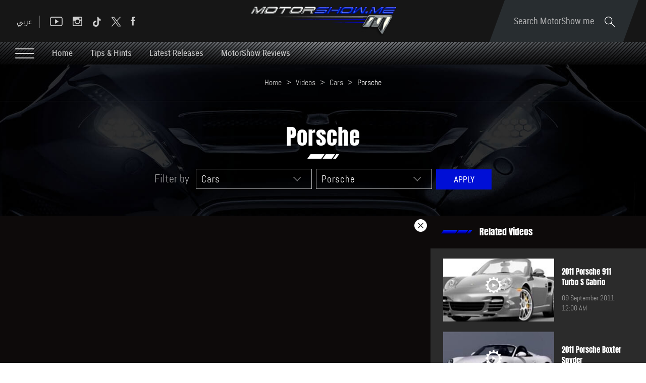

--- FILE ---
content_type: text/html; charset=utf-8
request_url: https://www.motorshow.me/Video/2287/porsche-cayenne-e-hybrid-2019/en
body_size: 33409
content:


<!DOCTYPE html>


<html xmlns="http://www.w3.org/1999/xhtml">
<head><title>
	Videos by MotorShow
</title><meta name="description" content="MotorShow middle east - Car Boats Motor Sports Photos, brought to you by Nadim Mehanna" /><meta name="keywords" content="motorshow middle east   car boats motor sports photos,  nadim mehanna" /><meta name="apple-mobile-web-app-capable" content="yes" /><meta name="apple-mobile-web-app-status-bar-style" content="black" /><meta name="format-detection" content="telephone=yes" /><meta name="viewport" content="width=device-width, initial-scale=1" />
    
    <script async='async' src='https://www.googletagservices.com/tag/js/gpt.js' type="91d878c936ca0f82b485bd38-text/javascript"></script>
    <script type="91d878c936ca0f82b485bd38-text/javascript">
        var googletag = googletag || {};
        googletag.cmd = googletag.cmd || [];
    </script>

    
        <link href="/style/Jquery/jquery-1.11.4.min.css?67" rel="stylesheet" type="text/css" />
        <link href="/style/MainStyle.min.css?67" rel="stylesheet" type="text/css" />
        <link href="/style/Style.min.css?67" rel="stylesheet" type="text/css" />
        <link href="/Style/en/Master.min.css?67" rel="stylesheet" type="text/css" />
        <link href="/Style/en/StaticStyle.min.css?67" rel="stylesheet" type="text/css" />
        <link href="/Style/en/CustomSelect.min.css?67" rel="stylesheet" type="text/css" />
        <link href="/Style/en/Default.min.css?67" rel="stylesheet" type="text/css" />
        <link href="/style/jquery-ui.min.css?67" type="text/css" rel="stylesheet" />
        <link href="/Style/ionicons/ionicons.min.css?67" type="text/css" rel="stylesheet" />
        <link href="/Style/Ellipsis.min.css?67" type="text/css" rel="stylesheet" />
        <link href="/Style/Bootstrap/bootstrap.min.css?67" type="text/css" rel="stylesheet" />
        <link href="/Style/animate.min.css?67" type="text/css" rel="stylesheet" />
        <link href="/Style/ButtonStylesInspiration/css/buttons.css?67" rel="stylesheet" />
        <link rel="shortcut icon" href="/Favicon.ico" />
        <link href="/Style/NSpickadate.01.default.min.css?67" rel="stylesheet" type="text/css" />
        <link href="/Style/en/Category.min.css?67" rel="stylesheet" />
    <meta id="ctl00_fbImageNearPostPlaceInMeta_fbTitle" property="og:title" content="Porsche Cayenne E-Hybrid 2019"></meta>
<meta id="ctl00_fbImageNearPostPlaceInMeta_fbDescription" property="og:description" content="Cayenne E-Hybrid 2019 is Porsches first plug-in crossover, and is engineered to deliver both efficiency and performance. The advanced drivetrain can provide 455hp with the ability to drive in all-electric mode for about 44 Km. Cayenne E-hybrid adopts the same design elements added to the recently redesigned Cayenne SUV lineup, while introducing some new features. The Cabin underwent the same makeover as the Panamera, while benefitting from a new 12.3 inch colour display."></meta>
<meta property="og:image" content="http://www.motorshow.me/uploadImages/VODPics/Episodes-Picture-2287-2636988041555551421.jpg"/>
<meta id="ctl00_fbImageNearPostPlaceInMeta_imageAlt" property="og:image:alt" content="Porsche Cayenne E-Hybrid 2019"></meta>
<meta property="og:url" content="https://www.motorshow.me/Video/2287/porsche-cayenne-e-hybrid-2019/en"/>
<meta property="og:type" content="article"/>
<meta property="fb:admins" content="730748664,721435288,609797596"/>
<meta property="fb:app_id" content="115831385139334" />
<meta property="fb:pages" content="" />
<meta id="ctl00_fbImageNearPostPlaceInMeta_gplusTitle" itemprop="name" content="Porsche Cayenne E-Hybrid 2019"></meta>
<meta id="ctl00_fbImageNearPostPlaceInMeta_gplusDescription" itemprop="description" content="Cayenne E-Hybrid 2019 is Porsches first plug-in crossover, and is engineered to deliver both efficiency and performance. The advanced drivetrain can provide 455hp with the ability to drive in all-electric mode for about 44 Km. Cayenne E-hybrid adopts the same design elements added to the recently redesigned Cayenne SUV lineup, while introducing some new features. The Cabin underwent the same makeover as the Panamera, while benefitting from a new 12.3 inch colour display."></meta>
<meta itemprop="image" content="http://www.motorshow.me/uploadImages/VODPics/Episodes-Picture-2287-2636988041555551421.jpg" />
<meta name="twitter:card" content="summary_large_image">
<meta name="twitter:site" content="@MotorShowme" />
<meta id="ctl00_fbImageNearPostPlaceInMeta_twitterTitle" name="twitter:title" content="Porsche Cayenne E-Hybrid 2019"></meta>
<meta id="ctl00_fbImageNearPostPlaceInMeta_twitterDescription" name="twitter:description" content="Cayenne E-Hybrid 2019 is Porsches first plug-in crossover, and is engineered to deliver both efficiency and performance. The advanced drivetrain can provide 455hp with the ability to drive in all-electric mode for about 44 Km. Cayenne E-hybrid adopts the same design elements added to the recently redesigned Cayenne SUV lineup, while introducing some new features. The Cabin underwent the same makeover as the Panamera, while benefitting from a new 12.3 inch colour display."></meta>
<meta name="twitter:image" content="http://www.motorshow.me/uploadImages/VODPics/Episodes-Picture-2287-2636988041555551421.jpg" />


<script type="91d878c936ca0f82b485bd38-text/javascript">
    var varMetanearappid;
    varMetanearappid = '115831385139334'; 
</script>

 
<meta name="twitter:card" content="summary_large_image">
<meta name="twitter:site" content="">
<meta name="twitter:creator" content="">
<meta name="twitter:title" content="">
<meta name="twitter:description" content="">
<meta name="twitter:image:src" content="http://www.motorshow.me/images/fb-default.jpg"><link href='/style/Swiper/swiper.min.css?v=67' rel='stylesheet' type='text/css' /><link href='/style/mCustomScrollbar/CustomScrollbar.min.css?v=67' rel='stylesheet' type='text/css' /><link href='/style/mCustomScrollbar/jquery.mCustomScrollbar.min.css?v=67' rel='stylesheet' type='text/css' />
    <link href="/style/en/Photos.min.css?67" rel="stylesheet" type="text/css" />

<!-- Google tag (gtag.js) -->
<script async src="https://www.googletagmanager.com/gtag/js?id=G-PMM574V8XV" type="91d878c936ca0f82b485bd38-text/javascript"></script>
<script type="91d878c936ca0f82b485bd38-text/javascript">
    window.dataLayer = window.dataLayer || [];
    function gtag() { dataLayer.push(arguments); }
    gtag('js', new Date());

    gtag('config', 'G-PMM574V8XV');
</script>












 <link rel="canonical" href="https://www.motorshow.me/Video/2287/porsche-cayenne-e-hybrid-2019/en" /></head>
<body id="ctl00_WBody" class="MyMainBody BodyRemoveScroll " dir="ltr">
    <form method="post" action="./en" onsubmit="if (!window.__cfRLUnblockHandlers) return false; javascript:return WebForm_OnSubmit();" id="aspnetForm" data-cf-modified-91d878c936ca0f82b485bd38-="">
<div class="aspNetHidden">
<input type="hidden" name="__EVENTTARGET" id="__EVENTTARGET" value="" />
<input type="hidden" name="__EVENTARGUMENT" id="__EVENTARGUMENT" value="" />
<input type="hidden" name="__LASTFOCUS" id="__LASTFOCUS" value="" />
<input type="hidden" name="__VIEWSTATE" id="__VIEWSTATE" value="/[base64]/[base64]/[base64]/[base64]/[base64]/[base64]/[base64]/WH" />
</div>

<script type="91d878c936ca0f82b485bd38-text/javascript">
//<![CDATA[
var theForm = document.forms['aspnetForm'];
if (!theForm) {
    theForm = document.aspnetForm;
}
function __doPostBack(eventTarget, eventArgument) {
    if (!theForm.onsubmit || (theForm.onsubmit() != false)) {
        theForm.__EVENTTARGET.value = eventTarget;
        theForm.__EVENTARGUMENT.value = eventArgument;
        theForm.submit();
    }
}
//]]>
</script>


<script src="/WebResource.axd?d=0BoFQqshale06Ni-RIo2JVZWyMLaD-Obn8VvcDCHe2cYBJyth2ScZix11gTBIcmE86P7Tgg774HVV1B2nT5MKbbrIArL6_rlztxSZCGLd441&amp;t=638901644248157332" type="91d878c936ca0f82b485bd38-text/javascript"></script>


<script src="/ScriptResource.axd?d=NMIOfralZ-FMhHGqOf0zFrE3idRULAbdSPwELV1mpM-i1VCIjQIgnq4zQymoNCULHMB3kkIujjp9gbIGHhzaPG1QARjpVrTKtYTLBU0k1ZgPykX1am7vTMVVaW16H2cWIE5sN0TIcOZ_KUizRYJobH_rrQEns2xx3JNSlSMixD81&amp;t=ffffffff93d1c106" type="91d878c936ca0f82b485bd38-text/javascript"></script>
<script src="/ScriptResource.axd?d=Lf3rWQ4CKA2eWFvYFD1_zPRa3mn6q61NDWWrxBG7SVzHzMk-bQF9KF_oGGWQxKXHpsC-2itQWJD6Yg2NMZQC-0_WxTW2vF3ikjDHgGkdI_xRrBuObnSeIB6tQznFk4IruIRFZ7N2FyzET2S0czdEejAve_m07ucG2N67TlzXOA01&amp;t=5c0e0825" type="91d878c936ca0f82b485bd38-text/javascript"></script>
<script src="/ScriptResource.axd?d=XeK5asMz0sFf2eqiebkMJTyYDBJdto8caRJOFC3xSpmjsYRzXDxgsEtyq987Pj-FWDV02kzjePEgGdNM2AytAefi4SFjuEmEMJWmpjXcKUXK9ctWRidMsSIxh5OeSqr5t1n6MGvAIFowXHFkROdNX_3r8Gj0_R9yFzxbYmiipsfECLmfcg9zcprvk5e4qxK30&amp;t=5c0e0825" type="91d878c936ca0f82b485bd38-text/javascript"></script>
<script src="../../../webservices/Service.asmx/js" type="91d878c936ca0f82b485bd38-text/javascript"></script>
<script type="91d878c936ca0f82b485bd38-text/javascript">
//<![CDATA[
function WebForm_OnSubmit() {
if (typeof(ValidatorOnSubmit) == "function" && ValidatorOnSubmit() == false) return false;
return true;
}
//]]>
</script>

<div class="aspNetHidden">

	<input type="hidden" name="__VIEWSTATEGENERATOR" id="__VIEWSTATEGENERATOR" value="D4B4CFC1" />
	<input type="hidden" name="__EVENTVALIDATION" id="__EVENTVALIDATION" value="/wEdAJEBUeJGFcbaBU+P/U1rxOX0iO9rfMNJGFCvar6i8Js6krEdsRcEHcdxrlrK4p2lNKxjDUWuC5kIAS/[base64]/eYUpXHeKeRoOLUHw/5oc9qaMj+r8D+YONnQ2FjznkAc5LgwZ4Phtlbt4dnWGPdGKerDZhY+jM0Z8OU0pEGX3X3AvPdfg691aXSzDBZKn+gtyYzaed8pT5taXRcWet7fSSO5n7PhBswkp5AxRPmi6J+20cvS01BAHkgssyo0uTB8tPcqoEobcNd/PGY8FjZg/K5Mim0cfxLIXBMCmjMyW79h5hmww+nZo7Fm0miEKszjT4ct0DFZqCpN9s5xgvOcq890zJ90T9ND0FWrhEpjYS48Zij94KJ2wnzCgrEZahmp7bqyd1qRsIk3kQQYdwHrXIOBImyiNGdlc4wDEJ+fI3dGMY//paRK239PodkeM3/mYniD591AuK0m/faHb5i0k2D3HDnnloIUN8AcEYgFQXDBd9JRZZmmX6tQnc+3Olhi3Ir68DPiZDD2UdY0dtv8GEJB/N+VJ3ywSnr7LWQeYq29Y8fqzhIUxMwL7o8Q2XDkrABE98BtgBrDIoF6b1YuMAli+n7lN16XeLnwMYaSli2lVTS21riZG4Lk1eEbnFTyKQM7Pc1wwJP+NsoVNlTz6qz4VyxLJKmSxVi88sUeuuNzQDSGBcIgKFW33aGvY1uMoYsD/SLPkfHIYPYcGSILHyIWOSo/LAH+dPwZnHqouf1aU3zxPtuL3IxRSV1xtSQ4dGv/H+NNn1T3lV9/zXlwQ3EOUJhRtH8GQjsjJ+BmG0wVEZ34gGFt1YEf0mrd+NaR6GKEORGD/hbmRSnJv3SQnLyfkmZ6mzDHnjILcjgfxrBVjchOC9R76azYPxHGA8voKee7Y+ZTkpt3H36zspm/mHMK1QbIEmEvYKwVDpfi/0tr35HB1FtT6S1YDVrOtswlzI+fm+5OnPHDtcizI1Yd+jjHY8xEa0NfSBj4bmpY6CI7OKxRUG1Y3z/pKEu6C6KWwRqbWwjcZWnh1RkSQfyHWGuoZQDaciHm9UrxSXGaruZcCN3J1Ljg+ST1E85xLXDCAYiIANsxK4D4VGZ00wbUjYRDx9pByz9U6hmYDRTaGyqPRNho5KwUySCCBt6WNyAuNZQWIteLnIU0Cssweg7N+6+z/H1NGryKDETfluUsxTtXnjGWsXw586xoSgKpScnCKE9j/7Bplc+V9AgCDFsgxIzMba5802dP4kXuIItoQI01aKSshug5jiNAsWd4IORDqDwUdnmAoXfvwMDUQ3iQDCiZ9Q0SN3wHK/7AfqlDdd+BS4HPAR3CRpyR4j+lSl6HbVRVaR5B2d04sGeQS/MYyH71YoDCbNawr0/xY2o2hox8DXI6YAZaMfA2Dk5zMkfoeNi9IqJ6WcBOZd8g8+NIg7gSbxM0cu3qizO+Z4ycbZ4+0OKceFRQlKDyJHRfpP7EeYeu5sZKwjUkU/ZX0w+4Eah+HAlZP2tIIjG/IpBlPI3ZH5LRoSYjOXBCJz8esDYNaRSFnIfUtARxLfWylbopNpnpEonysnHmmkoEHstjP8AqOU9wKPcwuree+LmGKlyRJ5wpwj7iNNz/HBQELaGBeUZZN4ZajA/8kmZP5J+CVuhTnQ57DTual9IRh/AKTWlOqEvWBstMD/+mlnmRifQiH0fq2/K2oML1o83OY/DFW7Tk6LsuaXCxZnHSkuoeFMQAzek3A5wjRk/DvA/TQ64jH4aH3jt7b5y07IIfRgO3hjNY0SE2ox1ProSk8y0IVUBNRNgPvPKONCb0G3kEBQOo2/TlYB2mEv+81ANOl7akoBBrsqCr6Cd2bSofLeCSS0qUfrnR5uB31ZJ+Dsrf1UZRUSl5fBmK0kVEJH2MrnpftTGld4RKPU+DHthZ+r7YDzmv3camKsZEafC0TJ/93eVQe9+ruDnOoQzZPLvOQ5t3V042KO0LWJG/[base64]/QiRQ9XKr+4xnz+72URozaA+iWh5PyuG3JK3wrt6JXvCr53uXWXPpOSNZ9bWPYh1LQLPd1GMqSRdmKobHIZyEJYMBXKFkCeCZdfO7fNrJnvSjYJe3b6JDXv4S3gESyIRJeJrOPlwwj8AfYgXjo2/WbRSTGs4XYwOTTsFPMuKwv2sx7btPmUkGkfrjj7qL5ukbM4D3GtMl0bmcbkOH3Hts3/ukoP6co719wvwKZPQ2fqJVAbxXIuBYwCoqeqWV9IVt+9y3kLyOGNidmsMv8Y8NGAhn75zPfG2HWZ7Kw5KGAFU7vYsA/Ibwuulahr74xu5i3Xjb4kLfdNRjv4+u0Xz0xpWBUC0ri1eDLQaQHPpxA6i/NjgoGk0L/qzQkCthx4db1PPBzGPu7fH5oJMAFRRF87yOSWpvo1WyKEOgIdy0jNxal+ehkDZ5EGbZLvzM7afYcIBO0InflAixAutrNQXHYDGzF1Ok88iBR9EqiL0yRY+VOQIMJTOvqnMWpWOcusnb1b2ngHp+gT0TTZF2qu8YVIOUoP3XQHJL0uGRMLYc2B9lCkimiPZQNQLgcp/k9WFOFt8yzFqgy120bzDuFbyWmQxLfjMOx5EfAL9wpsGW7fua5qU46CBxaYNmZykNuufloRoRAu0i7kJTxCjiGBLzELSPVgzI1+GgwBy/+jVP4ZmJUNCn9hggpxBhszykY9XaoDD+HT0bAibyVErHRgiy889dft9+qM3+Ff0jpP" />
</div>
        <script type="91d878c936ca0f82b485bd38-text/javascript">
            var sAppPath = "/";
            var sPicPath = "/uploadImages/";
            var LanguageID = "2";
            var fbLanguage = "en_US";
            var sImageLangPath = "en";
            var LanguageDirection = "left";
            var LanguageDirectionInv = "right";
            var IsArabic = "False";
            var fbAppID = "115831385139334";
            var fbScrt = "f8b65130df2fc8345b83b2a60cfb77dc";
            var captchKey = "6Ld8N0EUAAAAAMl5AMJ-R5mnVjRX4JeWJUsfYzG6";
        </script>
        <script src="/JS/JqueryMain/jquery-2.2.3.min.js?v=67" type="91d878c936ca0f82b485bd38-text/javascript"></script>
        <script src="/js/JqueryMain/jquery-migrate-1.3.0.min.js?v=67" type="91d878c936ca0f82b485bd38-text/javascript"></script>
        <input type="hidden" class="HiddenHandlerURL" value="/Handler/Sharrre.ashx" />
        <input type="hidden" class="sAppPath" value="/" />
        <input type="hidden" value="http://www.motorshow.me/Video/2287/porsche-cayenne-e-hybrid-2019/en" class="HiddenPageURL" />
        <input name="ctl00$languageIDDiv" type="hidden" id="ctl00_languageIDDiv" class="LanguageID" value="2" />
        <script type="91d878c936ca0f82b485bd38-text/javascript">
//<![CDATA[
Sys.WebForms.PageRequestManager._initialize('ctl00$ScriptManager1', 'aspnetForm', ['tctl00$MasterMenu$UpdateMenu','','tctl00$MainContent$UpdateCategories','','tctl00$MasterFooter$newsPanel',''], [], [], 90, 'ctl00');
//]]>
</script>


        <div class="NormalDivContainer u-opacity1 u-relative">
            <div class="ToastStyle" onclick="if (!window.__cfRLUnblockHandlers) return false; CloseToast();" data-cf-modified-91d878c936ca0f82b485bd38-="">

                <div style="height: 19px;"></div>
                <div class="ToastContent">
                </div>
                <div style="height: 18px;"></div>
            </div>
            <div class="MenuOpenedOverlayScreen u-hide"></div>
            <div class="u-relative TheMainMEnu">
                <div id="ctl00_MasterMenu_progress1" style="display:none;">
	
        
<div class="PreloaderC">
<div class="PreloaderInnerC">
<div class="loader">
</div>
</div>
</div>



    
</div>
<div id="ctl00_MasterMenu_UpdateMenu">
	
        <div class="MenuToBeFixed ">
            <div class="u-table u-width100 SearchMainDiv">
                <div class="SearchBarDiv">
                    <div class="u-width100 u-relative u-table u-height100 MenuPadding">
                        
                        <div class="tableCell">
                            <div class="STxtDiv">
                                <img src='/images/search.svg' class="searchIcon" width="20" alt="Search" />
                                <input name="ctl00$MasterMenu$SearchTextTop" type="text" id="ctl00_MasterMenu_SearchTextTop" class="u-animateMe SearchTextTop" autocomplete="off" placeholder="Search MotorShow.me" style="width:100%;" />
                                <img src='/images/close-button.png' class="CloseButton u-pointer" alt="Close" />
                                <div class="LoadArticlesResult LoadArticlesResult1" id="LoadArticlesResult1">
                                    <div class="LoadArticlesResultContaint LoadArticlesResultContaint1 content_Dark">
                                        <div class="MyDataLoadArticles MyDataLoadArticles1">
                                            <div id="ctl00_MasterMenu_LoadArticlesResultContaint1" class="results_content">
                                            </div>
                                        </div>
                                    </div>
                                    <div class="LoadArticlesResultArrow1"></div>
                                </div>
                                <div class="u-hide">
                                    <input type="submit" name="ctl00$MasterMenu$btnSearchTop" value="" id="btnSearchTop" class="btnSearchTop" />
                                </div>
                            </div>
                        </div>
                    </div>
                </div>
                <div class="u-width100 u-relative u-table u-height100 MenuPadding">
                    
                    <div class="tableCell u-width100">
                        <div class="floatL u-height100 u-table">
                            <div class="tableCell u-width100 DesktopSocialMedia">
                                <div class="button_container floatL Menutoggle MenuStripesContainer FixedOpen">
                                    <span class="top"></span>
                                    <span class="middle"></span>
                                    <span class="bottom"></span>
                                </div>

                                <div class="HeaderSocialBox2 floatR">
                                    <a href="https://www.facebook.com/motorshowme" target="_blank">
                                        <div class="ion-social-facebook HeaderFbIcon u-AnimateMe SocialHover mainMenuSocialMedia"></div>
                                    </a>
                                </div>
                                <div class="HeaderSocialBox2 floatR">
                                    <a href="https://www.twitter.com/motorshowme" target="_blank">
                                        <div class="HeaderTwIcon u-AnimateMe SocialHover mainMenuSocialMedia">
                                        <img src="/images/x.png" width="18" alt="twitter"/>
                                        </div>
                                    </a>
                                </div>
                                 <div class="HeaderSocialBox2 floatR">
                                    <a href="https://www.tiktok.com/@motorshow" target="_blank">
                                        <div class="HeaderTwIcon u-AnimateMe SocialHover mainMenuSocialMedia">
                                        <img src="/images/TIKTOK.png" width="18" alt="tiktok"/>
                                        </div>
                                    </a>
                                </div>
                                <div class="HeaderSocialBox2 floatR">
                                    <a href="https://www.instagram.com/motorshowme" target="_blank">
                                        <div class=" ion-social-instagram-outline HeaderInsIcon u-AnimateMe SocialHover mainMenuSocialMedia"></div>
                                    </a>
                                </div>
                                <div class="HeaderSocialBox2 floatR">
                                    <a href="https://www.youtube.com/motorshowme" target="_blank">
                                        <div class=" ion-social-youtube-outline HeaderYtbIcon u-AnimateMe SocialHover mainMenuSocialMedia"></div>
                                    </a>
                                </div>
                                <div class="MenuSep floatR"></div>
                                <div class="floatR">
                                    

<div class="LanguageMainContainer u-table">
    
            <input type="submit" name="ctl00$MasterMenu$MasterLanguages$rptLanguage$ctl00$btnLAng" value="عربي" id="ctl00_MasterMenu_MasterLanguages_rptLanguage_ctl00_btnLAng" class="LangStyleen u-animateMe " />
            
            
        
            
            
            
        
</div>

                                </div>
                            </div>
                            <div class="IpadBurgerIcon">
                                <div class="button_container floatL Menutoggle MenuStripesContainer">
                                    <span class="top"></span>
                                    <span class="middle"></span>
                                    <span class="bottom"></span>
                                </div>
                            </div>
                        </div>
                        <div class="MainLogo centerMeWH">
                            <a href='/'>
                                <img src='/images/logo.png' class="LogoImage" alt="MotorShow" />
                            </a>
                        </div>
                        <div class="floatR">
                            <div class="SearchDiv u-table textalignC">
                                <div class="tableCell">
                                    <div class="OpenSearch u-relative u-inlineBlock u-pointer">
                                        Search MotorShow.me
                                        <img src='/images/search.svg' class="SearchIconL" width="20" alt="Search" />
                                    </div>
                                </div>
                            </div>
                            <div class="IpadLanguage">
                                

<div class="LanguageMainContainer u-table">
    
            <input type="submit" name="ctl00$MasterMenu$MasterLanguages2$rptLanguage$ctl00$btnLAng" value="عربي" id="ctl00_MasterMenu_MasterLanguages2_rptLanguage_ctl00_btnLAng" class="LangStyleen u-animateMe " />
            
            
        
            
            
            
        
</div>

                            </div>
                        </div>
                    </div>
                </div>
            </div>
            <div class="u-table u-width100 MenuMainDiv MenuMainDivBg">
                <div class="u-width100 u-relative u-table u-height100 MenuPadding">
                    
                    <div class="tableCell u-width100">
                        <div class="button_container floatL Menutoggle MenuStripesContainer">
                            <span class="top"></span>
                            <span class="middle"></span>
                            <span class="bottom"></span>
                        </div>
                        <div class="u-inlineBlock floatL MenuItem u-animateMe">
                            <a href='/'>
                                Home
                            </a>
                        </div>
                        
                                <div class="u-inlineBlock floatL MenuItem u-animateMe">
                                    <a href='/news/19/tips-hints/en'>
                                        Tips & Hints
                                    </a>
                                </div>
                            
                                <div class="u-inlineBlock floatL MenuItem u-animateMe">
                                    <a href='/news/22/latest-releases/en'>
                                        Latest Releases
                                    </a>
                                </div>
                            
                                <div class="u-inlineBlock floatL MenuItem u-animateMe">
                                    <a href='/news/1/motorshow-reviews/en'>
                                        MotorShow Reviews
                                    </a>
                                </div>
                            
                        
                    </div>
                </div>
            </div>
        </div>
        <div class="menuHeight"></div>
        <div class="MobileMenu content_Normal">
            <div class="MobileMenuLogoDiv">
                <div class="u-table u-width100 u-height100 textalignC">
                    <div class="tableCell">
                        <a href='/' class="u-block">
                            <img src='/images/logo.png' class="u-marginAuto" alt="MotorShow" />
                        </a>
                    </div>
                </div>
            </div>
            <div class="MobileSearchMainDiv">
                
                <div class="MobileMasterLanguages floatR">
                    

<div class="LanguageMainContainer u-table">
    
            <input type="submit" name="ctl00$MasterMenu$MasterLanguages1$rptLanguage$ctl00$btnLAng" value="عربي" id="ctl00_MasterMenu_MasterLanguages1_rptLanguage_ctl00_btnLAng" class="LangStyleen u-animateMe " />
            
            
        
            
            
            
        
</div>

                </div>
                
                <img src='/images/close-button.png' class="floatL MenuCloseIcon u-pointer" width="16" alt="Close" />
                <div class="clearfix"></div>
                <div class="MobileSTxtDiv">
                    <img src='/images/search.svg' class="MobileSearchIcon" width="20" alt="Search" />
                    <input name="ctl00$MasterMenu$txtSearchBottom" type="text" id="ctl00_MasterMenu_txtSearchBottom" class="u-animateMe txtSearchBottom" autocomplete="off" placeholder="I&#39;m looking for..." style="width:100%;" />
                    <div class="LoadArticlesResult" id="LoadArticlesResult">
                        <div class="LoadArticlesResultContaint content_Dark">
                            <div class="MyDataLoadArticles">
                                <div id="ctl00_MasterMenu_LoadArticlesResultContaint" class="results_content">
                                </div>
                            </div>
                        </div>
                        <div class="LoadArticlesResultArrow"></div>
                    </div>
                </div>
            </div>
            <div class="MobileCatDiv">
                <div class="MobileCatItem u-animateMe u-relative">
                    <div class="u-table u-width100 u-height100">
                        <div class="tableCell">
                            Home
                            <a class="u-imgLink" href='/'></a>
                        </div>
                    </div>
                </div>
                <div class="MobileCatSep"></div>
                <div>
                    <div class="MobileCatItem u-animateMe u-relative">
                        <div class="u-table u-width100 u-height100 ">
                            <div class="tableCell">
                                Videos
                                <a class="u-imgLink" href='/videos/en'></a>
                            </div>
                        </div>
                    </div>
                </div>
                <div class="MobileCatSep"></div>
                <div>
                    <div class="MobileCatItem u-animateMe u-relative">
                        <div class="u-table u-width100 u-height100 ">
                            <div class="tableCell">
                                Photos
                                <a class="u-imgLink" href='/photos/en'></a>
                            </div>
                        </div>
                    </div>
                </div>
                <div class="MobileCatSep"></div>
                <div>
                    <div class="MobileCatItem u-animateMe ParentClick">
                        <div class="u-table u-width100 u-height100 ">
                            <div class="tableCell u-relative u-pointer ">
                                News & Blogs
                                <img src='/images/arrow-down.svg' class="floatR MenuArrow" width="13" alt="Arrow" />
                            </div>
                        </div>
                    </div>
                    <div class="ChildInfo MobileCatChildDiv u-hide">
                        
                                <div class="MobileChildCatItem">
                                    <a href='/news/17/concept-cars-and-future-trends/en'>
                                        <img src='/images/dash.png' class="u-inlineBlock" alt="-" />
                                        Concept Cars and Future Trends
                                    </a>
                                </div>
                            
                                <div class="MobileChildCatSep"></div>
                            
                                <div class="MobileChildCatItem">
                                    <a href='/news/19/tips-hints/en'>
                                        <img src='/images/dash.png' class="u-inlineBlock" alt="-" />
                                        Tips & Hints
                                    </a>
                                </div>
                            
                                <div class="MobileChildCatSep"></div>
                            
                                <div class="MobileChildCatItem">
                                    <a href='/news/22/latest-releases/en'>
                                        <img src='/images/dash.png' class="u-inlineBlock" alt="-" />
                                        Latest Releases
                                    </a>
                                </div>
                            
                                <div class="MobileChildCatSep"></div>
                            
                                <div class="MobileChildCatItem">
                                    <a href='/news/1/motorshow-reviews/en'>
                                        <img src='/images/dash.png' class="u-inlineBlock" alt="-" />
                                        MotorShow Reviews
                                    </a>
                                </div>
                            
                                <div class="MobileChildCatSep"></div>
                            
                                <div class="MobileChildCatItem">
                                    <a href='/news/4/bits-and-pieces/en'>
                                        <img src='/images/dash.png' class="u-inlineBlock" alt="-" />
                                        Bits and Pieces
                                    </a>
                                </div>
                            
                                <div class="MobileChildCatSep"></div>
                            
                                <div class="MobileChildCatItem">
                                    <a href='/news/2/mish-masmouh/en'>
                                        <img src='/images/dash.png' class="u-inlineBlock" alt="-" />
                                        Mish Masmouh
                                    </a>
                                </div>
                            
                                <div class="MobileChildCatSep"></div>
                            
                                <div class="MobileChildCatItem">
                                    <a href='/news/3/news-hightlights/en'>
                                        <img src='/images/dash.png' class="u-inlineBlock" alt="-" />
                                        News Hightlights
                                    </a>
                                </div>
                            
                                <div class="MobileChildCatSep"></div>
                            
                                <div class="MobileChildCatItem">
                                    <a href='/news/16/say-it-or-show-it-outloud/en'>
                                        <img src='/images/dash.png' class="u-inlineBlock" alt="-" />
                                        Say it or Show it Outloud
                                    </a>
                                </div>
                            
                    </div>
                </div>
                <div class="MobileCatSep"></div>
                <div>
                    <div class="MobileCatItem u-animateMe u-relative">
                        <div class="u-table u-width100 u-height100 ">
                            <div class="tableCell">
                                What would you like to drive?
                                <a class="u-imgLink" href='/book-a-test/en'></a>
                            </div>
                        </div>
                    </div>
                </div>
                <div class="MobileCatSep"></div>
                <div>
                    <div class="MobileCatItem u-animateMe u-relative">
                        <div class="u-table u-width100 u-height100 ">
                            <div class="tableCell">
                                
                                say it or show it outloud
                                <a class="u-imgLink" href="/Upload-Videos-Photos/en"></a>
                            </div>
                        </div>
                    </div>
                </div>
                <div class="MobileCatSep"></div>
                <div>
                    <div class="MobileCatItem u-animateMe u-relative">
                        <div class="u-table u-width100 u-height100 ">
                            <div class="tableCell">
                                Now on youtube
                                <a class="u-imgLink" href="https://www.youtube.com/user/motorshowme" target="_blank"></a>
                            </div>
                        </div>
                    </div>
                </div>
                <div class="MobileInfoPages">
                    <div class="MobileInfoPage">
                        <div class="MobileInfoParentPage u-pointer ParentClick">
                            About Us
                            <img src='/images/arrow-down.svg' class="floatR MenuArrow" width="13" alt="Arrow" />
                        </div>
                        <div class="ChildInfo MobileCatChildDiv u-hide">
                            
                                    <div class="MobileChildCatItem">
                                        <a href='/N-M-Pro/profile'>
                                            NMPRO
                                        </a>
                                    </div>
                                
                                    <div class="MobileChildCatSep"></div>
                                
                                    <div class="MobileChildCatItem">
                                        <a href='/news-details/6/motorshow/en'>
                                            MotorShow
                                        </a>
                                    </div>
                                
                                    <div class="MobileChildCatSep"></div>
                                
                                    <div class="MobileChildCatItem">
                                        <a href='/Nadim-Mehanna/Biography'>
                                            Nadim Mehanna
                                        </a>
                                    </div>
                                
                                    <div class="MobileChildCatSep"></div>
                                
                                    <div class="MobileChildCatItem">
                                        <a href='/N-M-Pro/TV-shows'>
                                            Showreel
                                        </a>
                                    </div>
                                
                                    <div class="MobileChildCatSep"></div>
                                
                                    <div class="MobileChildCatItem">
                                        <a href='https://www.motorshow.me/photos/4/motoring-celebrities'>
                                            People
                                        </a>
                                    </div>
                                
                        </div>
                    </div>
                    <div class="MobileInfoPage">
                        <a href='/contact-Motor-show/en' class="MobileLink">
                            Contact Us
                        </a>
                    </div>
                    <div class="MobileInfoPage">
                        <a href='/advertise/en' class="MobileLink">
                            Advertise With Us
                        </a>
                    </div>
                </div>
                <div class="MobileSocialMedia">
                    <div class="HeaderSocialBox2 floatL">
                        <a href="https://www.facebook.com/motorshowme" target="_blank">
                            <div class="ion-social-facebook HeaderFbIcon u-AnimateMe MobileSocialHover"></div>
                        </a>
                    </div>
                    <div class="HeaderSocialBox2 floatL">
                        <a href="https://www.twitter.com/motorshowme" target="_blank">
                            <div class="HeaderTwIcon u-AnimateMe MobileSocialHover">
                                  <img src="/images/x-d.png" class="menuSocialMediaIcon u-AnimateMe" width="18" alt="twitter"/>
                            </div>
                        </a>
                    </div>
                     <div class="HeaderSocialBox2 floatL">
                        <a href="https://www.tiktok.com/@motorshow" target="_blank">
                            <div class="HeaderTwIcon u-AnimateMe MobileSocialHover">
                                  <img src="/images/tiktok-d.png" class="menuSocialMediaIcon u-AnimateMe" width="18" alt="tiktok"/>
                            </div>
                        </a>
                    </div>
                    <div class="HeaderSocialBox2 floatL">
                        <a href="https://www.instagram.com/motorshowme" target="_blank">
                            <div class=" ion-social-instagram-outline HeaderInsIcon u-AnimateMe MobileSocialHover"></div>
                        </a>
                    </div>
                    <div class="HeaderSocialBox2 floatL">
                        <a href="https://www.youtube.com/motorshowme" target="_blank">
                            <div class=" ion-social-youtube HeaderYtbIcon u-AnimateMe MobileSocialHover"></div>
                        </a>
                    </div>
                </div>
            </div>
        </div>
        <div class="mastermenu-socialmedia-fixed textalignC">
            <div class="u-inlineBlock valignM">
                <a href="https://www.facebook.com/motorshowme" target="_blank">
                    <div class="ion-social-facebook u-AnimateMe SocialHover mainMenuSocialMedia"></div>
                </a>
            </div>
            <div class="u-inlineBlock valignM">
                <a href="https://www.twitter.com/motorshowme" target="_blank">
                    <div class="u-AnimateMe SocialHover mainMenuSocialMedia">
                        <img src="/images/x.png" class="stuckSocialMediaIcons u-AnimateMe" width="17" alt="twitter" />
                    </div>
                </a>
            </div>
            <div class="u-inlineBlock valignM">
                <a href="https://www.tiktok.com/@motorshow" target="_blank">
                    <div class="u-AnimateMe SocialHover mainMenuSocialMedia">
                        <img src="/images/TIKTOK.png" class="stuckSocialMediaIcons u-AnimateMe" width="17" alt="tiktok" />
                    </div>
                </a>
            </div>
            <div class="u-inlineBlock valignM">
                <a href="https://www.instagram.com/motorshowme" target="_blank">
                    <div class=" ion-social-instagram-outline u-AnimateMe SocialHover mainMenuSocialMedia"></div>
                </a>
            </div>
            <div class="u-inlineBlock valignM">
                <a href="https://www.youtube.com/motorshowme" target="_blank">
                    <div class=" ion-social-youtube-outline u-AnimateMe SocialHover mainMenuSocialMedia"></div>
                </a>
            </div>
        </div>
    
</div>

            </div>
            
            <div class="minHeightContainer">
                <table class="u-width100 u-relative">
                    <tr>
                        <td>
                            
    <div id="ctl00_MainContent_UpdatePreloader" style="display:none;">
	
            
<div class="PreloaderC">
<div class="PreloaderInnerC">
<div class="loader">
</div>
</div>
</div>



        
</div>
    <div id="ctl00_MainContent_UpdateCategories">
	
            <div class="NewsListingHeaderDiv PhotosHeaderDiv">
                <div id="ctl00_MainContent_DivCategoryPath" class="NewsListingPath">
                    <div class="u-table u-marginAuto">
                        <div class="u-tableCell">
                            <a class="PathColor" href='/'>Home</a>
                        </div>
                        <div class="u-tableCell">
                            &nbsp;<span class='PathArrow u-inlineBlock'>></span>&nbsp;
                        </div>
                        <div class="u-tableCell">
                            <h1 class="u-inheritStyle PathColor"><a class="u-Capitalize" href='/videos/en'><span>Videos</span></a></h1>
                        </div>
                        <div id="ctl00_MainContent_SubCatArrow" class="u-tableCell">
                            &nbsp;<span class='PathArrow u-inlineBlock'>></span>&nbsp;
                        </div>
                        <div id="ctl00_MainContent_SubCat" class="u-tableCell">
                            <h2 class="u-inheritStyle">
                                <a href="/Videos/1/cars/en" id="ctl00_MainContent_SubCatLink" class="u-Capitalize">
                                    <span id="ctl00_MainContent_lblSubCat" class="PathColor">Cars</span></a></h2>
                        </div>
                        <div id="ctl00_MainContent_SubCatArrow2" class="u-tableCell">
                            &nbsp;<span class='PathArrow u-inlineBlock'>></span>&nbsp;
                        </div>
                        <div id="ctl00_MainContent_SubCat2" class="u-tableCell">
                            <h2 class="u-inheritStyle"><a href="/Videos/28/porsche/en" id="ctl00_MainContent_SubCatLink2" class="u-Capitalize">
                                <span id="ctl00_MainContent_lblSubCat2">Porsche</span></a></h2>
                        </div>
                    </div>
                </div>
                <div class="NewsListingSearchDiv">
                    <div class="NewsListingCatTitle TitleStripe2">
                        <span id="ctl00_MainContent_lblTitle">Porsche</span>
                    </div>
                    <div class="MyMainDiv1236">
                        <div class="u-inlineBlock FilterLabel MgBottom10">
                            Filter by
                        </div>
                        <div class="u-inlineBlock u-relative MgBottom10">
                            <span class="custom-dropdown">
                                <select name="ctl00$MainContent$cmbType" onchange="if (!window.__cfRLUnblockHandlers) return false; javascript:setTimeout(&#39;__doPostBack(\&#39;ctl00$MainContent$cmbType\&#39;,\&#39;\&#39;)&#39;, 0)" id="ctl00_MainContent_cmbType" class="MyDropDown-c custom-dropdown__select PLDropDown ActivePLDropDown PVDropDown" data-cf-modified-91d878c936ca0f82b485bd38-="">
		<option value="0">--Type--</option>
		<option value="1139">Archive</option>
		<option value="16">Boats</option>
		<option selected="selected" value="1">Cars</option>
		<option value="4">Classic Cars</option>
		<option value="15">Concept Cars</option>
		<option value="14">Factories</option>
		<option value="1135">Flying Cars </option>
		<option value="552">Formula One and Formula E</option>
		<option value="335">Motor Shows</option>
		<option value="5">Motorcycles</option>
		<option value="1132">Our Showreel</option>
		<option value="3">People</option>
		<option value="8">Planes</option>
		<option value="17">Road Safety</option>
		<option value="12">Super Cars</option>
		<option value="1136">Test Drive </option>
		<option value="279">Tires</option>
		<option value="1138">Trucks</option>
		<option value="1137">Tuned and Modified Cars</option>
		<option value="866">Wheels and Gears</option>

	</select>
                            </span>
                        </div>
                        <div class="u-inlineBlock u-relative MgBottom10">
                            <span class="custom-dropdown">
                                <select name="ctl00$MainContent$cmbMake" onchange="if (!window.__cfRLUnblockHandlers) return false; javascript:setTimeout(&#39;__doPostBack(\&#39;ctl00$MainContent$cmbMake\&#39;,\&#39;\&#39;)&#39;, 0)" id="ctl00_MainContent_cmbMake" class="MyDropDown-c custom-dropdown__select PLDropDown ActivePLDropDown PVDropDown" data-cf-modified-91d878c936ca0f82b485bd38-="">
		<option value="0">--Make--</option>
		<option value="894">Abarth</option>
		<option value="979">AC Schnitzer</option>
		<option value="689">Acura</option>
		<option value="189">Alfa Romeo</option>
		<option value="239">Aston Martin</option>
		<option value="245">Audi</option>
		<option value="269">Bentley</option>
		<option value="911">Bertone</option>
		<option value="941">BMW</option>
		<option value="880">Brabus</option>
		<option value="895">Bufori</option>
		<option value="343">Bugatti</option>
		<option value="422">Cadillac</option>
		<option value="875">Caterham</option>
		<option value="126">Chevrolet</option>
		<option value="37">Chrysler</option>
		<option value="579">Citroen</option>
		<option value="611">Corvette</option>
		<option value="825">Dacia</option>
		<option value="834">Daihatsu</option>
		<option value="1107">David Brown Automotive</option>
		<option value="210">Dodge</option>
		<option value="1142">DS</option>
		<option value="897">Fab</option>
		<option value="898">Fab Design</option>
		<option value="968">Falcon</option>
		<option value="945">Ferrari</option>
		<option value="582">Fiat</option>
		<option value="899">Fisker</option>
		<option value="952">Ford</option>
		<option value="901">Gazal</option>
		<option value="1115">Gemballa</option>
		<option value="1070">Genesis</option>
		<option value="801">GM</option>
		<option value="603">GMC</option>
		<option value="903">Gumpert</option>
		<option value="876">Hamann</option>
		<option value="162">Honda</option>
		<option value="514">Hummer</option>
		<option value="105">Hyundai</option>
		<option value="44">Infiniti</option>
		<option value="1121">Italdesign </option>
		<option value="63">Jaguar</option>
		<option value="526">Jeep</option>
		<option value="623">Kia</option>
		<option value="905">Koenigsegg</option>
		<option value="920">KTM</option>
		<option value="965">Lamborghini</option>
		<option value="621">Lancia</option>
		<option value="583">Land Rover</option>
		<option value="598">Lexus</option>
		<option value="1141">Lincoln</option>
		<option value="706">Lotus</option>
		<option value="882">Mansory</option>
		<option value="556">Maserati</option>
		<option value="236">Maybach</option>
		<option value="347">Mazda</option>
		<option value="923">McLaren</option>
		<option value="921">McLaren Automotive</option>
		<option value="934">Mercedes</option>
		<option value="18">Mercedes-Benz</option>
		<option value="1140">MG Motors</option>
		<option value="155">Mini</option>
		<option value="154">Mini Cooper</option>
		<option value="168">Mitsubishi</option>
		<option value="1127">NIO</option>
		<option value="110">Nissan</option>
		<option value="282">Opel</option>
		<option value="907">Pagani</option>
		<option value="158">Peugeot</option>
		<option selected="selected" value="28">Porsche</option>
		<option value="909">Quant</option>
		<option value="1111">Ram</option>
		<option value="198">Renault</option>
		<option value="533">Rolls-Royce</option>
		<option value="74">Rover</option>
		<option value="488">Saab</option>
		<option value="616">Seat</option>
		<option value="1039">Shelby</option>
		<option value="1041">Shelby American</option>
		<option value="619">Skoda</option>
		<option value="836">Smart</option>
		<option value="718">Spyker</option>
		<option value="348">Ssangyong</option>
		<option value="173">Subaru</option>
		<option value="714">Suzuki</option>
		<option value="827">Tata</option>
		<option value="878">Tesla</option>
		<option value="102">Toyota</option>
		<option value="1101">Vanda Electrics</option>
		<option value="1144">VinFast</option>
		<option value="221">Volkswagen</option>
		<option value="216">Volvo</option>
		<option value="884">Wiesmann</option>
		<option value="1145">XPENG</option>
		<option value="1117">Zenvo</option>

	</select>
                            </span>
                        </div>
                        <div class="u-inlineBlock MgBottom10">
                            <input type="submit" name="ctl00$MainContent$btnApply" value="Apply" id="ctl00_MainContent_btnApply" class="ApplyBtn u-hover80 u-uppercase" />
                        </div>
                    </div>
                </div>
                <div class="u-table u-marginAuto textalignC">
                    
                </div>
            </div>
            <div class="u-table u-width100 u-relative bgblckCol">
                <div class="col-lg-8 col-md-7 col-sm-12 col-xs-12 floatL u-padding0 VideoMainInfoDiv">
                    <div class="u-relative">
                        
                        <div id="ctl00_MainContent_divVideo">
                            

<div class="allPlayers">
    <div class="u-relative u-width100">
        <div id="ctl00_MainContent_SoftimpactPlayerBootstrap_divClose" class="textalignR u-absolute SP-BtnClose u-zindex10" style="position: absolute; top: 7px; right :7px; cursor :pointer;">
            <input type="image" name="ctl00$MainContent$SoftimpactPlayerBootstrap$imgBtnCloseMain" id="ctl00_MainContent_SoftimpactPlayerBootstrap_imgBtnCloseMain" src="../../../images/CloseVideo.png" />
        </div>
    </div>
    <div id="ctl00_MainContent_SoftimpactPlayerBootstrap_divVideo" style="z-index: 0" class="divVideo">
         <div class='embed-responsive embed-responsive-16by9'><iframe class='embed-responsive-item' src='//www.youtube.com/embed/yDkkXLS0-cU?wmode=transparent&autoplay=0&rel=0&showinfo=0' frameborder='0' allowtransparency='true' webkitallowfullscreen mozallowfullscreen allowfullscreen></iframe></div> 
    </div>
</div>
  
                        </div>
                    </div>
                    <div class="VideoDetails">
                        <div class="VideoTitle">
                            <span id="ctl00_MainContent_lblVideoTitle">Porsche Cayenne E-Hybrid 2019</span>
                        </div>
                        <div class="VideoDescription">
                            <span id="ctl00_MainContent_lblVideoDesc">Cayenne E-Hybrid 2019 is Porsche&rsquo;s first plug-in crossover, and is engineered to deliver both efficiency and performance. The advanced drivetrain can provide 455hp with the ability to drive in all-electric mode for about 44 Km. Cayenne E-hybrid adopts the same design elements added to the recently redesigned Cayenne SUV lineup, while introducing some new features. The Cabin underwent the same makeover as the Panamera, while benefitting from a new 12.3 inch colour display.&nbsp;</span>
                        </div>
                        <div class="VideoDate">
                            <span id="ctl00_MainContent_lblVideoDate">08 April 2019, 12:00 AM</span>
                        </div>
                        <div class="VideoShare">
                            <div id="ctl00_MainContent_tbSocial" class="ShareFloat u-table">
                                <input name="ctl00$MainContent$HiddenShareDataText" type="hidden" id="ctl00_MainContent_HiddenShareDataText" class="HiddenShareDataText" value="Porsche Cayenne E-Hybrid 2019" />
                                <input name="ctl00$MainContent$HiddenShareDescription" type="hidden" id="ctl00_MainContent_HiddenShareDescription" class="HiddenShareDescription" value="cayenne-e-hybrid-2019-is-porsches-first-plug-in-cr" />
                                <input name="ctl00$MainContent$HiddenShareImage" type="hidden" id="ctl00_MainContent_HiddenShareImage" class="HiddenShareImage" value="http%3a%2f%2fwww.motorshow.me%2fuploadImages%2fVODPics%2fEpisodes-Picture-2287-2636988041555551421.jpg" />
                                <input name="ctl00$MainContent$HiddenShareDataURL" type="hidden" id="ctl00_MainContent_HiddenShareDataURL" class="HiddenShareDataURL" value="http://www.motorshow.me/Video/2287/porsche-cayenne-e-hybrid-2019/en" />
                                <div id="ctl00_MainContent_DocFBshare" class="u-inlineBlock floatL DocFBshare u-hover80 u-pointer" onclick="if (!window.__cfRLUnblockHandlers) return false; $(&#39;.facebookSharrre&#39;).click();" data-cf-modified-91d878c936ca0f82b485bd38-="">
                                    <div class="ThemNocountBlack u-relative">
                                        <span class="ion-social-facebook DocDetailsSocilaIcon EaseInOut07AnimatetionTransition u-animateMe"></span>
                                        <div class="facebookSharrre" data-title="Like"></div>
                                    </div>
                                </div>
                                <div id="ctl00_MainContent_DoctwShare" class="u-inlineBlock floatL DocTwittershare u-hover80 u-pointer" onclick="if (!window.__cfRLUnblockHandlers) return false; $(&#39;.twitterSharrre&#39;).click();" data-cf-modified-91d878c936ca0f82b485bd38-="">
                                    <div class="TWShare ThemNocountBlack u-relative DocDetailsSocilaIcon EaseInOut07AnimatetionTransition u-animateMe">
                                            <img src="/images/x.png" alt="twitter" width="17" />
                                        <div class="twitterSharrre" data-title="Tweet"></div>
                                    </div>
                                </div>
                                <div id="ctl00_MainContent_Insta" class="u-inlineBlock floatL FbBG textalignC u-hover80 u-pointer">
                                    <a href="https://www.instagram.com/motorshowme" target="_blank">
                                        <span class="DocDetailsSocilaIcon ion-social-instagram-outline EaseInOut07AnimatetionTransition u-animateMe"></span>
                                    </a>
                                </div>
                                <div id="ctl00_MainContent_Youtube" class="u-inlineBlock floatL YtBG textalignC u-hover80 u-pointer">
                                    <a href="https://www.youtube.com/user/motorshowme" target="_blank">
                                        <span class=" DocDetailsSocilaIcon ion-social-youtube-outline EaseInOut07AnimatetionTransition u-animateMe"></span>
                                    </a>
                                </div>
                            </div>
                        </div>
                    </div>
                </div>
                <div id="ctl00_MainContent_DivRelatedVideos" class="col-lg-4 col-md-5 col-sm-12 col-xs-12 floatL u-padding0 RelatedVideos">
                    <div class="RelatedVideosTitle">
                        <img src='/images/stripe.png' class="u-inlineBlock" alt="Stripes" />
                        <span class="u-inlineBlock">
                            <a href='/videos/en'>
                                Related Videos
                            </a>
                        </span>
                    </div>
                    <div class="RelatedVideosDiv">
                        <div class="u-table u-width100">
                            <div class="content_Normal RVScroller">
                                
                                        <div class="RVItem">
                                            <div class="u-table u-width100">
                                                <div class="RVImg u-relative ImgHover" style='background-image: url(/uploadImages/VODPics/th-ThMS56-10.jpg)'>
                                                    <div class="centerThis">
                                                        <div class="PlayBtn u-pointer ClickToPlay">
                                                            <img src='/images/play-wheel.svg' alt="Play" class="PlayBtnWheel" width="60" />
                                                            <img src='/images/play-button.svg' alt="Play" class="PlayBtnImg" width="60" />
                                                        </div>
                                                    </div>
                                                    <a href='/Video/1199/2011-porsche-911-turbo-s-cabrio/en' class="u-imgLink"></a>
                                                </div>
                                                <div class="RVDetails u-table">
                                                    <div class="tableCell">
                                                        <div class="RVInnerDetails">
                                                            <div class="RVTitle">
                                                                <a href='/Video/1199/2011-porsche-911-turbo-s-cabrio/en' class="u-hover80">
                                                                    2011 Porsche 911 Turbo S Cabrio
                                                                </a>
                                                            </div>
                                                            <div class="RVDate">
                                                                09 September 2011, 12:00 AM
                                                            </div>
                                                        </div>
                                                    </div>
                                                </div>
                                            </div>
                                        </div>
                                    
                                        <div class="RVItem">
                                            <div class="u-table u-width100">
                                                <div class="RVImg u-relative ImgHover" style='background-image: url(/uploadImages/VODPics/th-ThMS53-14.jpg)'>
                                                    <div class="centerThis">
                                                        <div class="PlayBtn u-pointer ClickToPlay">
                                                            <img src='/images/play-wheel.svg' alt="Play" class="PlayBtnWheel" width="60" />
                                                            <img src='/images/play-button.svg' alt="Play" class="PlayBtnImg" width="60" />
                                                        </div>
                                                    </div>
                                                    <a href='/Video/1145/2011-porsche-boxter-spyder/en' class="u-imgLink"></a>
                                                </div>
                                                <div class="RVDetails u-table">
                                                    <div class="tableCell">
                                                        <div class="RVInnerDetails">
                                                            <div class="RVTitle">
                                                                <a href='/Video/1145/2011-porsche-boxter-spyder/en' class="u-hover80">
                                                                    2011 Porsche Boxter Spyder
                                                                </a>
                                                            </div>
                                                            <div class="RVDate">
                                                                26 May 2011, 12:00 AM
                                                            </div>
                                                        </div>
                                                    </div>
                                                </div>
                                            </div>
                                        </div>
                                    
                                        <div class="RVItem">
                                            <div class="u-table u-width100">
                                                <div class="RVImg u-relative ImgHover" style='background-image: url(/uploadImages/VODPics/th-ThMS53-13.jpg)'>
                                                    <div class="centerThis">
                                                        <div class="PlayBtn u-pointer ClickToPlay">
                                                            <img src='/images/play-wheel.svg' alt="Play" class="PlayBtnWheel" width="60" />
                                                            <img src='/images/play-button.svg' alt="Play" class="PlayBtnImg" width="60" />
                                                        </div>
                                                    </div>
                                                    <a href='/Video/1144/2011-porsche-cayman-r/en' class="u-imgLink"></a>
                                                </div>
                                                <div class="RVDetails u-table">
                                                    <div class="tableCell">
                                                        <div class="RVInnerDetails">
                                                            <div class="RVTitle">
                                                                <a href='/Video/1144/2011-porsche-cayman-r/en' class="u-hover80">
                                                                    2011 Porsche Cayman R
                                                                </a>
                                                            </div>
                                                            <div class="RVDate">
                                                                26 May 2011, 12:00 AM
                                                            </div>
                                                        </div>
                                                    </div>
                                                </div>
                                            </div>
                                        </div>
                                    
                                        <div class="RVItem">
                                            <div class="u-table u-width100">
                                                <div class="RVImg u-relative ImgHover" style='background-image: url(/uploadImages/VODPics/th-ThMS53-6.jpg)'>
                                                    <div class="centerThis">
                                                        <div class="PlayBtn u-pointer ClickToPlay">
                                                            <img src='/images/play-wheel.svg' alt="Play" class="PlayBtnWheel" width="60" />
                                                            <img src='/images/play-button.svg' alt="Play" class="PlayBtnImg" width="60" />
                                                        </div>
                                                    </div>
                                                    <a href='/Video/1137/2011-porsche-panamera-s-hybrid/en' class="u-imgLink"></a>
                                                </div>
                                                <div class="RVDetails u-table">
                                                    <div class="tableCell">
                                                        <div class="RVInnerDetails">
                                                            <div class="RVTitle">
                                                                <a href='/Video/1137/2011-porsche-panamera-s-hybrid/en' class="u-hover80">
                                                                    2011 Porsche Panamera S Hybrid
                                                                </a>
                                                            </div>
                                                            <div class="RVDate">
                                                                26 May 2011, 12:00 AM
                                                            </div>
                                                        </div>
                                                    </div>
                                                </div>
                                            </div>
                                        </div>
                                    
                                        <div class="RVItem">
                                            <div class="u-table u-width100">
                                                <div class="RVImg u-relative ImgHover" style='background-image: url(/uploadImages/VODPics/th-ThMS12-7.jpg)'>
                                                    <div class="centerThis">
                                                        <div class="PlayBtn u-pointer ClickToPlay">
                                                            <img src='/images/play-wheel.svg' alt="Play" class="PlayBtnWheel" width="60" />
                                                            <img src='/images/play-button.svg' alt="Play" class="PlayBtnImg" width="60" />
                                                        </div>
                                                    </div>
                                                    <a href='/Video/1275/2012-porsche-911-carrera-s-991/en' class="u-imgLink"></a>
                                                </div>
                                                <div class="RVDetails u-table">
                                                    <div class="tableCell">
                                                        <div class="RVInnerDetails">
                                                            <div class="RVTitle">
                                                                <a href='/Video/1275/2012-porsche-911-carrera-s-991/en' class="u-hover80">
                                                                    2012 Porsche 911 Carrera S (991) 
                                                                </a>
                                                            </div>
                                                            <div class="RVDate">
                                                                15 March 2012, 12:00 AM
                                                            </div>
                                                        </div>
                                                    </div>
                                                </div>
                                            </div>
                                        </div>
                                    
                                        <div class="RVItem">
                                            <div class="u-table u-width100">
                                                <div class="RVImg u-relative ImgHover" style='background-image: url(/uploadImages/VODPics/th-ThMS60-5.jpg)'>
                                                    <div class="centerThis">
                                                        <div class="PlayBtn u-pointer ClickToPlay">
                                                            <img src='/images/play-wheel.svg' alt="Play" class="PlayBtnWheel" width="60" />
                                                            <img src='/images/play-button.svg' alt="Play" class="PlayBtnImg" width="60" />
                                                        </div>
                                                    </div>
                                                    <a href='/Video/1259/2012-porsche-panamera-turbo-s/en' class="u-imgLink"></a>
                                                </div>
                                                <div class="RVDetails u-table">
                                                    <div class="tableCell">
                                                        <div class="RVInnerDetails">
                                                            <div class="RVTitle">
                                                                <a href='/Video/1259/2012-porsche-panamera-turbo-s/en' class="u-hover80">
                                                                    2012 Porsche Panamera Turbo S
                                                                </a>
                                                            </div>
                                                            <div class="RVDate">
                                                                19 January 2012, 12:00 AM
                                                            </div>
                                                        </div>
                                                    </div>
                                                </div>
                                            </div>
                                        </div>
                                    
                                        <div class="RVItem">
                                            <div class="u-table u-width100">
                                                <div class="RVImg u-relative ImgHover" style='background-image: url(/uploadImages/VODPics/th-ThMS12-41.jpg)'>
                                                    <div class="centerThis">
                                                        <div class="PlayBtn u-pointer ClickToPlay">
                                                            <img src='/images/play-wheel.svg' alt="Play" class="PlayBtnWheel" width="60" />
                                                            <img src='/images/play-button.svg' alt="Play" class="PlayBtnImg" width="60" />
                                                        </div>
                                                    </div>
                                                    <a href='/Video/1308/audi-bmw-mercedes-smart-opel-porsche-vw-at-2012-ge/en' class="u-imgLink"></a>
                                                </div>
                                                <div class="RVDetails u-table">
                                                    <div class="tableCell">
                                                        <div class="RVInnerDetails">
                                                            <div class="RVTitle">
                                                                <a href='/Video/1308/audi-bmw-mercedes-smart-opel-porsche-vw-at-2012-ge/en' class="u-hover80">
                                                                    Audi, BMW, Mercedes, Smart, Opel, Porsche, VW at 2012 Geneva Motor Show
                                                                </a>
                                                            </div>
                                                            <div class="RVDate">
                                                                25 April 2012, 12:00 AM
                                                            </div>
                                                        </div>
                                                    </div>
                                                </div>
                                            </div>
                                        </div>
                                    
                                        <div class="RVItem">
                                            <div class="u-table u-width100">
                                                <div class="RVImg u-relative ImgHover" style='background-image: url(/uploadImages/VODPics/th-635470020528286370-Th-MS14-32.jpg)'>
                                                    <div class="centerThis">
                                                        <div class="PlayBtn u-pointer ClickToPlay">
                                                            <img src='/images/play-wheel.svg' alt="Play" class="PlayBtnWheel" width="60" />
                                                            <img src='/images/play-button.svg' alt="Play" class="PlayBtnImg" width="60" />
                                                        </div>
                                                    </div>
                                                    <a href='/Video/1599/daniela-rahme-motorshow-guest-with-porsche-macan-2/en' class="u-imgLink"></a>
                                                </div>
                                                <div class="RVDetails u-table">
                                                    <div class="tableCell">
                                                        <div class="RVInnerDetails">
                                                            <div class="RVTitle">
                                                                <a href='/Video/1599/daniela-rahme-motorshow-guest-with-porsche-macan-2/en' class="u-hover80">
                                                                    Daniela Rahme MotorShow guest with Porsche Macan 2014
                                                                </a>
                                                            </div>
                                                            <div class="RVDate">
                                                                22 September 2014, 12:00 AM
                                                            </div>
                                                        </div>
                                                    </div>
                                                </div>
                                            </div>
                                        </div>
                                    
                                        <div class="RVItem">
                                            <div class="u-table u-width100">
                                                <div class="RVImg u-relative ImgHover" style='background-image: url(/uploadImages/VODPics/th-ThMS57-3.jpg)'>
                                                    <div class="centerThis">
                                                        <div class="PlayBtn u-pointer ClickToPlay">
                                                            <img src='/images/play-wheel.svg' alt="Play" class="PlayBtnWheel" width="60" />
                                                            <img src='/images/play-button.svg' alt="Play" class="PlayBtnImg" width="60" />
                                                        </div>
                                                    </div>
                                                    <a href='/Video/1210/lohner-porsche-hybrid-vehicle-of-1900/en' class="u-imgLink"></a>
                                                </div>
                                                <div class="RVDetails u-table">
                                                    <div class="tableCell">
                                                        <div class="RVInnerDetails">
                                                            <div class="RVTitle">
                                                                <a href='/Video/1210/lohner-porsche-hybrid-vehicle-of-1900/en' class="u-hover80">
                                                                    Lohner Porsche hybrid vehicle of 1900
                                                                </a>
                                                            </div>
                                                            <div class="RVDate">
                                                                23 September 2011, 12:00 AM
                                                            </div>
                                                        </div>
                                                    </div>
                                                </div>
                                            </div>
                                        </div>
                                    
                                        <div class="RVItem">
                                            <div class="u-table u-width100">
                                                <div class="RVImg u-relative ImgHover" style='background-image: url(/uploadImages/VODPics/th-Pic-1841-636093656668547162.jpg)'>
                                                    <div class="centerThis">
                                                        <div class="PlayBtn u-pointer ClickToPlay">
                                                            <img src='/images/play-wheel.svg' alt="Play" class="PlayBtnWheel" width="60" />
                                                            <img src='/images/play-button.svg' alt="Play" class="PlayBtnImg" width="60" />
                                                        </div>
                                                    </div>
                                                    <a href='/Video/1841/porsche-356-a-1600-speedster-1956/en' class="u-imgLink"></a>
                                                </div>
                                                <div class="RVDetails u-table">
                                                    <div class="tableCell">
                                                        <div class="RVInnerDetails">
                                                            <div class="RVTitle">
                                                                <a href='/Video/1841/porsche-356-a-1600-speedster-1956/en' class="u-hover80">
                                                                    Porsche 356 A 1600 Speedster 1956
                                                                </a>
                                                            </div>
                                                            <div class="RVDate">
                                                                13 July 2016, 12:00 AM
                                                            </div>
                                                        </div>
                                                    </div>
                                                </div>
                                            </div>
                                        </div>
                                    
                                        <div class="RVItem">
                                            <div class="u-table u-width100">
                                                <div class="RVImg u-relative ImgHover" style='background-image: url(/uploadImages/VODPics/Episodes-Thumbnail-2299-2636935074274643657.jpg)'>
                                                    <div class="centerThis">
                                                        <div class="PlayBtn u-pointer ClickToPlay">
                                                            <img src='/images/play-wheel.svg' alt="Play" class="PlayBtnWheel" width="60" />
                                                            <img src='/images/play-button.svg' alt="Play" class="PlayBtnImg" width="60" />
                                                        </div>
                                                    </div>
                                                    <a href='/Video/2299/porsche-70th-anniversary-of-sports-cars/en' class="u-imgLink"></a>
                                                </div>
                                                <div class="RVDetails u-table">
                                                    <div class="tableCell">
                                                        <div class="RVInnerDetails">
                                                            <div class="RVTitle">
                                                                <a href='/Video/2299/porsche-70th-anniversary-of-sports-cars/en' class="u-hover80">
                                                                    Porsche 70th Anniversary of Sports Cars
                                                                </a>
                                                            </div>
                                                            <div class="RVDate">
                                                                15 May 2019, 12:00 AM
                                                            </div>
                                                        </div>
                                                    </div>
                                                </div>
                                            </div>
                                        </div>
                                    
                                        <div class="RVItem">
                                            <div class="u-table u-width100">
                                                <div class="RVImg u-relative ImgHover" style='background-image: url(/uploadImages/VODPics/th-Pic-1843-636118014299861209.jpg)'>
                                                    <div class="centerThis">
                                                        <div class="PlayBtn u-pointer ClickToPlay">
                                                            <img src='/images/play-wheel.svg' alt="Play" class="PlayBtnWheel" width="60" />
                                                            <img src='/images/play-button.svg' alt="Play" class="PlayBtnImg" width="60" />
                                                        </div>
                                                    </div>
                                                    <a href='/Video/1843/porsche-718-boxster-2016/en' class="u-imgLink"></a>
                                                </div>
                                                <div class="RVDetails u-table">
                                                    <div class="tableCell">
                                                        <div class="RVInnerDetails">
                                                            <div class="RVTitle">
                                                                <a href='/Video/1843/porsche-718-boxster-2016/en' class="u-hover80">
                                                                    Porsche 718 Boxster 2016
                                                                </a>
                                                            </div>
                                                            <div class="RVDate">
                                                                14 July 2016, 12:00 AM
                                                            </div>
                                                        </div>
                                                    </div>
                                                </div>
                                            </div>
                                        </div>
                                    
                                        <div class="RVItem">
                                            <div class="u-table u-width100">
                                                <div class="RVImg u-relative ImgHover" style='background-image: url(/uploadImages/VODPics/Episodes-Thumbnail-2878-2638948309118989175.jpg)'>
                                                    <div class="centerThis">
                                                        <div class="PlayBtn u-pointer ClickToPlay">
                                                            <img src='/images/play-wheel.svg' alt="Play" class="PlayBtnWheel" width="60" />
                                                            <img src='/images/play-button.svg' alt="Play" class="PlayBtnImg" width="60" />
                                                        </div>
                                                    </div>
                                                    <a href='/Video/2878/porsche-718-cayman-gt4-rs-2025/en' class="u-imgLink"></a>
                                                </div>
                                                <div class="RVDetails u-table">
                                                    <div class="tableCell">
                                                        <div class="RVInnerDetails">
                                                            <div class="RVTitle">
                                                                <a href='/Video/2878/porsche-718-cayman-gt4-rs-2025/en' class="u-hover80">
                                                                    Porsche 718 Cayman GT4 RS 2025
                                                                </a>
                                                            </div>
                                                            <div class="RVDate">
                                                                30 September 2025, 12:00 AM
                                                            </div>
                                                        </div>
                                                    </div>
                                                </div>
                                            </div>
                                        </div>
                                    
                                        <div class="RVItem">
                                            <div class="u-table u-width100">
                                                <div class="RVImg u-relative ImgHover" style='background-image: url(/uploadImages/VODPics/Episodes-Thumbnail-2830-2638356389802255412.jpg)'>
                                                    <div class="centerThis">
                                                        <div class="PlayBtn u-pointer ClickToPlay">
                                                            <img src='/images/play-wheel.svg' alt="Play" class="PlayBtnWheel" width="60" />
                                                            <img src='/images/play-button.svg' alt="Play" class="PlayBtnImg" width="60" />
                                                        </div>
                                                    </div>
                                                    <a href='/Video/2830/porsche-718-spyder-and-718-cayman-gt4-2020/en' class="u-imgLink"></a>
                                                </div>
                                                <div class="RVDetails u-table">
                                                    <div class="tableCell">
                                                        <div class="RVInnerDetails">
                                                            <div class="RVTitle">
                                                                <a href='/Video/2830/porsche-718-spyder-and-718-cayman-gt4-2020/en' class="u-hover80">
                                                                    Porsche 718 Spyder and 718 Cayman GT4 2020
                                                                </a>
                                                            </div>
                                                            <div class="RVDate">
                                                                15 November 2023, 12:00 AM
                                                            </div>
                                                        </div>
                                                    </div>
                                                </div>
                                            </div>
                                        </div>
                                    
                                        <div class="RVItem">
                                            <div class="u-table u-width100">
                                                <div class="RVImg u-relative ImgHover" style='background-image: url(/uploadImages/VODPics/th-Pic-1971-636383202811445299.jpg)'>
                                                    <div class="centerThis">
                                                        <div class="PlayBtn u-pointer ClickToPlay">
                                                            <img src='/images/play-wheel.svg' alt="Play" class="PlayBtnWheel" width="60" />
                                                            <img src='/images/play-button.svg' alt="Play" class="PlayBtnImg" width="60" />
                                                        </div>
                                                    </div>
                                                    <a href='/Video/1971/porsche-911-1965/en' class="u-imgLink"></a>
                                                </div>
                                                <div class="RVDetails u-table">
                                                    <div class="tableCell">
                                                        <div class="RVInnerDetails">
                                                            <div class="RVTitle">
                                                                <a href='/Video/1971/porsche-911-1965/en' class="u-hover80">
                                                                    Porsche 911 1965
                                                                </a>
                                                            </div>
                                                            <div class="RVDate">
                                                                30 June 2017, 12:00 AM
                                                            </div>
                                                        </div>
                                                    </div>
                                                </div>
                                            </div>
                                        </div>
                                    
                                        <div class="RVItem">
                                            <div class="u-table u-width100">
                                                <div class="RVImg u-relative ImgHover" style='background-image: url(/uploadImages/VODPics/th-Pic-1834-636129957064724603.jpg)'>
                                                    <div class="centerThis">
                                                        <div class="PlayBtn u-pointer ClickToPlay">
                                                            <img src='/images/play-wheel.svg' alt="Play" class="PlayBtnWheel" width="60" />
                                                            <img src='/images/play-button.svg' alt="Play" class="PlayBtnImg" width="60" />
                                                        </div>
                                                    </div>
                                                    <a href='/Video/1834/porsche-911-carrera-2016/en' class="u-imgLink"></a>
                                                </div>
                                                <div class="RVDetails u-table">
                                                    <div class="tableCell">
                                                        <div class="RVInnerDetails">
                                                            <div class="RVTitle">
                                                                <a href='/Video/1834/porsche-911-carrera-2016/en' class="u-hover80">
                                                                    Porsche 911 Carrera 2016
                                                                </a>
                                                            </div>
                                                            <div class="RVDate">
                                                                01 July 2016, 12:00 AM
                                                            </div>
                                                        </div>
                                                    </div>
                                                </div>
                                            </div>
                                        </div>
                                    
                                        <div class="RVItem">
                                            <div class="u-table u-width100">
                                                <div class="RVImg u-relative ImgHover" style='background-image: url(/uploadImages/VODPics/Episodes-Thumbnail-2834-2638356391420080615.jpg)'>
                                                    <div class="centerThis">
                                                        <div class="PlayBtn u-pointer ClickToPlay">
                                                            <img src='/images/play-wheel.svg' alt="Play" class="PlayBtnWheel" width="60" />
                                                            <img src='/images/play-button.svg' alt="Play" class="PlayBtnImg" width="60" />
                                                        </div>
                                                    </div>
                                                    <a href='/Video/2834/porsche-911-carrera-s-and-carrera-4s-coupe-and-cab/en' class="u-imgLink"></a>
                                                </div>
                                                <div class="RVDetails u-table">
                                                    <div class="tableCell">
                                                        <div class="RVInnerDetails">
                                                            <div class="RVTitle">
                                                                <a href='/Video/2834/porsche-911-carrera-s-and-carrera-4s-coupe-and-cab/en' class="u-hover80">
                                                                    Porsche 911 Carrera S and Carrera 4S Coupe and Cabriolet 2020
                                                                </a>
                                                            </div>
                                                            <div class="RVDate">
                                                                15 November 2023, 12:00 AM
                                                            </div>
                                                        </div>
                                                    </div>
                                                </div>
                                            </div>
                                        </div>
                                    
                                        <div class="RVItem">
                                            <div class="u-table u-width100">
                                                <div class="RVImg u-relative ImgHover" style='background-image: url(/uploadImages/VODPics/th-ThMS13-121.jpg)'>
                                                    <div class="centerThis">
                                                        <div class="PlayBtn u-pointer ClickToPlay">
                                                            <img src='/images/play-wheel.svg' alt="Play" class="PlayBtnWheel" width="60" />
                                                            <img src='/images/play-button.svg' alt="Play" class="PlayBtnImg" width="60" />
                                                        </div>
                                                    </div>
                                                    <a href='/Video/1471/porsche-911-gt3-2014/en' class="u-imgLink"></a>
                                                </div>
                                                <div class="RVDetails u-table">
                                                    <div class="tableCell">
                                                        <div class="RVInnerDetails">
                                                            <div class="RVTitle">
                                                                <a href='/Video/1471/porsche-911-gt3-2014/en' class="u-hover80">
                                                                    Porsche 911 GT3 2014
                                                                </a>
                                                            </div>
                                                            <div class="RVDate">
                                                                12 February 2014, 12:00 AM
                                                            </div>
                                                        </div>
                                                    </div>
                                                </div>
                                            </div>
                                        </div>
                                    
                                        <div class="RVItem">
                                            <div class="u-table u-width100">
                                                <div class="RVImg u-relative ImgHover" style='background-image: url(/uploadImages/VODPics/th-ThMS12-33.jpg)'>
                                                    <div class="centerThis">
                                                        <div class="PlayBtn u-pointer ClickToPlay">
                                                            <img src='/images/play-wheel.svg' alt="Play" class="PlayBtnWheel" width="60" />
                                                            <img src='/images/play-button.svg' alt="Play" class="PlayBtnImg" width="60" />
                                                        </div>
                                                    </div>
                                                    <a href='/Video/1301/porsche-911-gt3-rs-2011/en' class="u-imgLink"></a>
                                                </div>
                                                <div class="RVDetails u-table">
                                                    <div class="tableCell">
                                                        <div class="RVInnerDetails">
                                                            <div class="RVTitle">
                                                                <a href='/Video/1301/porsche-911-gt3-rs-2011/en' class="u-hover80">
                                                                    Porsche 911 GT3 RS 2011
                                                                </a>
                                                            </div>
                                                            <div class="RVDate">
                                                                25 April 2012, 12:00 AM
                                                            </div>
                                                        </div>
                                                    </div>
                                                </div>
                                            </div>
                                        </div>
                                    
                                        <div class="RVItem">
                                            <div class="u-table u-width100">
                                                <div class="RVImg u-relative ImgHover" style='background-image: url(/uploadImages/VODPics/Episodes-Thumbnail-2016-2636555987131216287.jpg)'>
                                                    <div class="centerThis">
                                                        <div class="PlayBtn u-pointer ClickToPlay">
                                                            <img src='/images/play-wheel.svg' alt="Play" class="PlayBtnWheel" width="60" />
                                                            <img src='/images/play-button.svg' alt="Play" class="PlayBtnImg" width="60" />
                                                        </div>
                                                    </div>
                                                    <a href='/Video/2016/porsche-911-gts-models-2017/en' class="u-imgLink"></a>
                                                </div>
                                                <div class="RVDetails u-table">
                                                    <div class="tableCell">
                                                        <div class="RVInnerDetails">
                                                            <div class="RVTitle">
                                                                <a href='/Video/2016/porsche-911-gts-models-2017/en' class="u-hover80">
                                                                    Porsche 911 GTS Models 2017
                                                                </a>
                                                            </div>
                                                            <div class="RVDate">
                                                                30 October 2017, 12:00 AM
                                                            </div>
                                                        </div>
                                                    </div>
                                                </div>
                                            </div>
                                        </div>
                                    
                                        <div class="RVItem">
                                            <div class="u-table u-width100">
                                                <div class="RVImg u-relative ImgHover" style='background-image: url(/uploadImages/VODPics/th-Pic-1600-635808571163388540.jpg)'>
                                                    <div class="centerThis">
                                                        <div class="PlayBtn u-pointer ClickToPlay">
                                                            <img src='/images/play-wheel.svg' alt="Play" class="PlayBtnWheel" width="60" />
                                                            <img src='/images/play-button.svg' alt="Play" class="PlayBtnImg" width="60" />
                                                        </div>
                                                    </div>
                                                    <a href='/Video/1600/porsche-911-targa-1970/en' class="u-imgLink"></a>
                                                </div>
                                                <div class="RVDetails u-table">
                                                    <div class="tableCell">
                                                        <div class="RVInnerDetails">
                                                            <div class="RVTitle">
                                                                <a href='/Video/1600/porsche-911-targa-1970/en' class="u-hover80">
                                                                    Porsche 911 Targa 1970
                                                                </a>
                                                            </div>
                                                            <div class="RVDate">
                                                                22 September 2014, 12:00 AM
                                                            </div>
                                                        </div>
                                                    </div>
                                                </div>
                                            </div>
                                        </div>
                                    
                                        <div class="RVItem">
                                            <div class="u-table u-width100">
                                                <div class="RVImg u-relative ImgHover" style='background-image: url(/uploadImages/VODPics/th-635470601226071312-Th-MS14-31.jpg)'>
                                                    <div class="centerThis">
                                                        <div class="PlayBtn u-pointer ClickToPlay">
                                                            <img src='/images/play-wheel.svg' alt="Play" class="PlayBtnWheel" width="60" />
                                                            <img src='/images/play-button.svg' alt="Play" class="PlayBtnImg" width="60" />
                                                        </div>
                                                    </div>
                                                    <a href='/Video/1598/porsche-911-targa-2014/en' class="u-imgLink"></a>
                                                </div>
                                                <div class="RVDetails u-table">
                                                    <div class="tableCell">
                                                        <div class="RVInnerDetails">
                                                            <div class="RVTitle">
                                                                <a href='/Video/1598/porsche-911-targa-2014/en' class="u-hover80">
                                                                    Porsche 911 Targa 2014
                                                                </a>
                                                            </div>
                                                            <div class="RVDate">
                                                                22 September 2014, 12:00 AM
                                                            </div>
                                                        </div>
                                                    </div>
                                                </div>
                                            </div>
                                        </div>
                                    
                                        <div class="RVItem">
                                            <div class="u-table u-width100">
                                                <div class="RVImg u-relative ImgHover" style='background-image: url(/uploadImages/VODPics/th-ThMS12-93.jpg)'>
                                                    <div class="centerThis">
                                                        <div class="PlayBtn u-pointer ClickToPlay">
                                                            <img src='/images/play-wheel.svg' alt="Play" class="PlayBtnWheel" width="60" />
                                                            <img src='/images/play-button.svg' alt="Play" class="PlayBtnImg" width="60" />
                                                        </div>
                                                    </div>
                                                    <a href='/Video/1361/porsche-911-test-drive-in-silverstone-2012/en' class="u-imgLink"></a>
                                                </div>
                                                <div class="RVDetails u-table">
                                                    <div class="tableCell">
                                                        <div class="RVInnerDetails">
                                                            <div class="RVTitle">
                                                                <a href='/Video/1361/porsche-911-test-drive-in-silverstone-2012/en' class="u-hover80">
                                                                    Porsche 911 Test Drive in Silverstone 2012 
                                                                </a>
                                                            </div>
                                                            <div class="RVDate">
                                                                09 October 2012, 12:00 AM
                                                            </div>
                                                        </div>
                                                    </div>
                                                </div>
                                            </div>
                                        </div>
                                    
                                        <div class="RVItem">
                                            <div class="u-table u-width100">
                                                <div class="RVImg u-relative ImgHover" style='background-image: url(/uploadImages/VODPics/th-635604819532775785-Th-MS14-16.jpg)'>
                                                    <div class="centerThis">
                                                        <div class="PlayBtn u-pointer ClickToPlay">
                                                            <img src='/images/play-wheel.svg' alt="Play" class="PlayBtnWheel" width="60" />
                                                            <img src='/images/play-button.svg' alt="Play" class="PlayBtnImg" width="60" />
                                                        </div>
                                                    </div>
                                                    <a href='/Video/1572/porsche-911-turbo-s-2014/en' class="u-imgLink"></a>
                                                </div>
                                                <div class="RVDetails u-table">
                                                    <div class="tableCell">
                                                        <div class="RVInnerDetails">
                                                            <div class="RVTitle">
                                                                <a href='/Video/1572/porsche-911-turbo-s-2014/en' class="u-hover80">
                                                                    Porsche 911 Turbo S 2014
                                                                </a>
                                                            </div>
                                                            <div class="RVDate">
                                                                11 July 2014, 12:00 AM
                                                            </div>
                                                        </div>
                                                    </div>
                                                </div>
                                            </div>
                                        </div>
                                    
                                        <div class="RVItem">
                                            <div class="u-table u-width100">
                                                <div class="RVImg u-relative ImgHover" style='background-image: url(/uploadImages/VODPics/th-Pic-1993-636413567717072144.jpg)'>
                                                    <div class="centerThis">
                                                        <div class="PlayBtn u-pointer ClickToPlay">
                                                            <img src='/images/play-wheel.svg' alt="Play" class="PlayBtnWheel" width="60" />
                                                            <img src='/images/play-button.svg' alt="Play" class="PlayBtnImg" width="60" />
                                                        </div>
                                                    </div>
                                                    <a href='/Video/1993/porsche-911-turbo-s-2017/en' class="u-imgLink"></a>
                                                </div>
                                                <div class="RVDetails u-table">
                                                    <div class="tableCell">
                                                        <div class="RVInnerDetails">
                                                            <div class="RVTitle">
                                                                <a href='/Video/1993/porsche-911-turbo-s-2017/en' class="u-hover80">
                                                                    Porsche 911 Turbo S 2017
                                                                </a>
                                                            </div>
                                                            <div class="RVDate">
                                                                18 September 2017, 12:00 AM
                                                            </div>
                                                        </div>
                                                    </div>
                                                </div>
                                            </div>
                                        </div>
                                    
                                        <div class="RVItem">
                                            <div class="u-table u-width100">
                                                <div class="RVImg u-relative ImgHover" style='background-image: url(/uploadImages/VODPics/th-Pic-1974-636458195425878635.jpg)'>
                                                    <div class="centerThis">
                                                        <div class="PlayBtn u-pointer ClickToPlay">
                                                            <img src='/images/play-wheel.svg' alt="Play" class="PlayBtnWheel" width="60" />
                                                            <img src='/images/play-button.svg' alt="Play" class="PlayBtnImg" width="60" />
                                                        </div>
                                                    </div>
                                                    <a href='/Video/1974/porsche-911-turbo-s-9912-racing-at-hillclimb-2017/en' class="u-imgLink"></a>
                                                </div>
                                                <div class="RVDetails u-table">
                                                    <div class="tableCell">
                                                        <div class="RVInnerDetails">
                                                            <div class="RVTitle">
                                                                <a href='/Video/1974/porsche-911-turbo-s-9912-racing-at-hillclimb-2017/en' class="u-hover80">
                                                                    Porsche 911 Turbo S 991.2 Racing at Hillclimb (2017)
                                                                </a>
                                                            </div>
                                                            <div class="RVDate">
                                                                05 July 2017, 12:00 AM
                                                            </div>
                                                        </div>
                                                    </div>
                                                </div>
                                            </div>
                                        </div>
                                    
                                        <div class="RVItem">
                                            <div class="u-table u-width100">
                                                <div class="RVImg u-relative ImgHover" style='background-image: url(/uploadImages/VODPics/th-635585580480033755-Th-MS14-56.jpg)'>
                                                    <div class="centerThis">
                                                        <div class="PlayBtn u-pointer ClickToPlay">
                                                            <img src='/images/play-wheel.svg' alt="Play" class="PlayBtnWheel" width="60" />
                                                            <img src='/images/play-button.svg' alt="Play" class="PlayBtnImg" width="60" />
                                                        </div>
                                                    </div>
                                                    <a href='/Video/1615/porsche-918-spyder-2014/en' class="u-imgLink"></a>
                                                </div>
                                                <div class="RVDetails u-table">
                                                    <div class="tableCell">
                                                        <div class="RVInnerDetails">
                                                            <div class="RVTitle">
                                                                <a href='/Video/1615/porsche-918-spyder-2014/en' class="u-hover80">
                                                                    Porsche 918 Spyder 2014
                                                                </a>
                                                            </div>
                                                            <div class="RVDate">
                                                                24 September 2014, 12:00 AM
                                                            </div>
                                                        </div>
                                                    </div>
                                                </div>
                                            </div>
                                        </div>
                                    
                                        <div class="RVItem">
                                            <div class="u-table u-width100">
                                                <div class="RVImg u-relative ImgHover" style='background-image: url(/uploadImages/VODPics/th-ThMS12-92.jpg)'>
                                                    <div class="centerThis">
                                                        <div class="PlayBtn u-pointer ClickToPlay">
                                                            <img src='/images/play-wheel.svg' alt="Play" class="PlayBtnWheel" width="60" />
                                                            <img src='/images/play-button.svg' alt="Play" class="PlayBtnImg" width="60" />
                                                        </div>
                                                    </div>
                                                    <a href='/Video/1360/porsche-boxster-test-drive-in-silverstone-2012/en' class="u-imgLink"></a>
                                                </div>
                                                <div class="RVDetails u-table">
                                                    <div class="tableCell">
                                                        <div class="RVInnerDetails">
                                                            <div class="RVTitle">
                                                                <a href='/Video/1360/porsche-boxster-test-drive-in-silverstone-2012/en' class="u-hover80">
                                                                    Porsche Boxster Test Drive in Silverstone 2012 
                                                                </a>
                                                            </div>
                                                            <div class="RVDate">
                                                                09 October 2012, 12:00 AM
                                                            </div>
                                                        </div>
                                                    </div>
                                                </div>
                                            </div>
                                        </div>
                                    
                                        <div class="RVItem">
                                            <div class="u-table u-width100">
                                                <div class="RVImg u-relative ImgHover" style='background-image: url(/uploadImages/VODPics/th-ThMS50-11.jpg)'>
                                                    <div class="centerThis">
                                                        <div class="PlayBtn u-pointer ClickToPlay">
                                                            <img src='/images/play-wheel.svg' alt="Play" class="PlayBtnWheel" width="60" />
                                                            <img src='/images/play-button.svg' alt="Play" class="PlayBtnImg" width="60" />
                                                        </div>
                                                    </div>
                                                    <a href='/Video/1106/porsche-cayenne-2011/en' class="u-imgLink"></a>
                                                </div>
                                                <div class="RVDetails u-table">
                                                    <div class="tableCell">
                                                        <div class="RVInnerDetails">
                                                            <div class="RVTitle">
                                                                <a href='/Video/1106/porsche-cayenne-2011/en' class="u-hover80">
                                                                    Porsche Cayenne 2011
                                                                </a>
                                                            </div>
                                                            <div class="RVDate">
                                                                15 April 2011, 12:00 AM
                                                            </div>
                                                        </div>
                                                    </div>
                                                </div>
                                            </div>
                                        </div>
                                    
                                        <div class="RVItem">
                                            <div class="u-table u-width100">
                                                <div class="RVImg u-relative ImgHover" style='background-image: url(/uploadImages/VODPics/Thumbnail-Default.jpg)'>
                                                    <div class="centerThis">
                                                        <div class="PlayBtn u-pointer ClickToPlay">
                                                            <img src='/images/play-wheel.svg' alt="Play" class="PlayBtnWheel" width="60" />
                                                            <img src='/images/play-button.svg' alt="Play" class="PlayBtnImg" width="60" />
                                                        </div>
                                                    </div>
                                                    <a href='/Video/2841/porsche-cayenne-20th-anniversary/en' class="u-imgLink"></a>
                                                </div>
                                                <div class="RVDetails u-table">
                                                    <div class="tableCell">
                                                        <div class="RVInnerDetails">
                                                            <div class="RVTitle">
                                                                <a href='/Video/2841/porsche-cayenne-20th-anniversary/en' class="u-hover80">
                                                                    Porsche Cayenne 20th Anniversary
                                                                </a>
                                                            </div>
                                                            <div class="RVDate">
                                                                17 May 2024, 12:00 AM
                                                            </div>
                                                        </div>
                                                    </div>
                                                </div>
                                            </div>
                                        </div>
                                    
                                        <div class="RVItem">
                                            <div class="u-table u-width100">
                                                <div class="RVImg u-relative ImgHover" style='background-image: url(/uploadImages/VODPics/th-ThMS12-94.jpg)'>
                                                    <div class="centerThis">
                                                        <div class="PlayBtn u-pointer ClickToPlay">
                                                            <img src='/images/play-wheel.svg' alt="Play" class="PlayBtnWheel" width="60" />
                                                            <img src='/images/play-button.svg' alt="Play" class="PlayBtnImg" width="60" />
                                                        </div>
                                                    </div>
                                                    <a href='/Video/1362/porsche-cayenne-off-road-in-silverstone-2012/en' class="u-imgLink"></a>
                                                </div>
                                                <div class="RVDetails u-table">
                                                    <div class="tableCell">
                                                        <div class="RVInnerDetails">
                                                            <div class="RVTitle">
                                                                <a href='/Video/1362/porsche-cayenne-off-road-in-silverstone-2012/en' class="u-hover80">
                                                                    Porsche Cayenne Off Road in Silverstone 2012 
                                                                </a>
                                                            </div>
                                                            <div class="RVDate">
                                                                09 October 2012, 12:00 AM
                                                            </div>
                                                        </div>
                                                    </div>
                                                </div>
                                            </div>
                                        </div>
                                    
                                        <div class="RVItem">
                                            <div class="u-table u-width100">
                                                <div class="RVImg u-relative ImgHover" style='background-image: url(/uploadImages/VODPics/th-ThMS14-7.jpg)'>
                                                    <div class="centerThis">
                                                        <div class="PlayBtn u-pointer ClickToPlay">
                                                            <img src='/images/play-wheel.svg' alt="Play" class="PlayBtnWheel" width="60" />
                                                            <img src='/images/play-button.svg' alt="Play" class="PlayBtnImg" width="60" />
                                                        </div>
                                                    </div>
                                                    <a href='/Video/1537/porsche-cayman-s-2014/en' class="u-imgLink"></a>
                                                </div>
                                                <div class="RVDetails u-table">
                                                    <div class="tableCell">
                                                        <div class="RVInnerDetails">
                                                            <div class="RVTitle">
                                                                <a href='/Video/1537/porsche-cayman-s-2014/en' class="u-hover80">
                                                                    Porsche Cayman S 2014
                                                                </a>
                                                            </div>
                                                            <div class="RVDate">
                                                                05 June 2014, 12:00 AM
                                                            </div>
                                                        </div>
                                                    </div>
                                                </div>
                                            </div>
                                        </div>
                                    
                                        <div class="RVItem">
                                            <div class="u-table u-width100">
                                                <div class="RVImg u-relative ImgHover" style='background-image: url(/uploadImages/VODPics/th-ThMS12-91.jpg)'>
                                                    <div class="centerThis">
                                                        <div class="PlayBtn u-pointer ClickToPlay">
                                                            <img src='/images/play-wheel.svg' alt="Play" class="PlayBtnWheel" width="60" />
                                                            <img src='/images/play-button.svg' alt="Play" class="PlayBtnImg" width="60" />
                                                        </div>
                                                    </div>
                                                    <a href='/Video/1359/porsche-experience-center-in-silverstone-2012/en' class="u-imgLink"></a>
                                                </div>
                                                <div class="RVDetails u-table">
                                                    <div class="tableCell">
                                                        <div class="RVInnerDetails">
                                                            <div class="RVTitle">
                                                                <a href='/Video/1359/porsche-experience-center-in-silverstone-2012/en' class="u-hover80">
                                                                    Porsche Experience Center in Silverstone 2012 
                                                                </a>
                                                            </div>
                                                            <div class="RVDate">
                                                                09 October 2012, 12:00 AM
                                                            </div>
                                                        </div>
                                                    </div>
                                                </div>
                                            </div>
                                        </div>
                                    
                                        <div class="RVItem">
                                            <div class="u-table u-width100">
                                                <div class="RVImg u-relative ImgHover" style='background-image: url(/uploadImages/VODPics/th-ThMS12-90.jpg)'>
                                                    <div class="centerThis">
                                                        <div class="PlayBtn u-pointer ClickToPlay">
                                                            <img src='/images/play-wheel.svg' alt="Play" class="PlayBtnWheel" width="60" />
                                                            <img src='/images/play-button.svg' alt="Play" class="PlayBtnImg" width="60" />
                                                        </div>
                                                    </div>
                                                    <a href='/Video/1358/porsche-experience-center-in-silverstone-2012-incl/en' class="u-imgLink"></a>
                                                </div>
                                                <div class="RVDetails u-table">
                                                    <div class="tableCell">
                                                        <div class="RVInnerDetails">
                                                            <div class="RVTitle">
                                                                <a href='/Video/1358/porsche-experience-center-in-silverstone-2012-incl/en' class="u-hover80">
                                                                    Porsche Experience Center in Silverstone 2012 including test drives 
                                                                </a>
                                                            </div>
                                                            <div class="RVDate">
                                                                09 October 2012, 12:00 AM
                                                            </div>
                                                        </div>
                                                    </div>
                                                </div>
                                            </div>
                                        </div>
                                    
                                        <div class="RVItem">
                                            <div class="u-table u-width100">
                                                <div class="RVImg u-relative ImgHover" style='background-image: url(/uploadImages/VODPics/Episodes-Thumbnail-2302-2636940313264751125.jpg)'>
                                                    <div class="centerThis">
                                                        <div class="PlayBtn u-pointer ClickToPlay">
                                                            <img src='/images/play-wheel.svg' alt="Play" class="PlayBtnWheel" width="60" />
                                                            <img src='/images/play-button.svg' alt="Play" class="PlayBtnImg" width="60" />
                                                        </div>
                                                    </div>
                                                    <a href='/Video/2302/porsche-macan/en' class="u-imgLink"></a>
                                                </div>
                                                <div class="RVDetails u-table">
                                                    <div class="tableCell">
                                                        <div class="RVInnerDetails">
                                                            <div class="RVTitle">
                                                                <a href='/Video/2302/porsche-macan/en' class="u-hover80">
                                                                    Porsche Macan
                                                                </a>
                                                            </div>
                                                            <div class="RVDate">
                                                                21 May 2019, 12:00 AM
                                                            </div>
                                                        </div>
                                                    </div>
                                                </div>
                                            </div>
                                        </div>
                                    
                                        <div class="RVItem">
                                            <div class="u-table u-width100">
                                                <div class="RVImg u-relative ImgHover" style='background-image: url(/uploadImages/VODPics/th-Pic-1826-636431479384960830.jpg)'>
                                                    <div class="centerThis">
                                                        <div class="PlayBtn u-pointer ClickToPlay">
                                                            <img src='/images/play-wheel.svg' alt="Play" class="PlayBtnWheel" width="60" />
                                                            <img src='/images/play-button.svg' alt="Play" class="PlayBtnImg" width="60" />
                                                        </div>
                                                    </div>
                                                    <a href='/Video/1826/porsche-macan-gts-2016/en' class="u-imgLink"></a>
                                                </div>
                                                <div class="RVDetails u-table">
                                                    <div class="tableCell">
                                                        <div class="RVInnerDetails">
                                                            <div class="RVTitle">
                                                                <a href='/Video/1826/porsche-macan-gts-2016/en' class="u-hover80">
                                                                    Porsche Macan GTS 2016
                                                                </a>
                                                            </div>
                                                            <div class="RVDate">
                                                                15 June 2016, 12:00 AM
                                                            </div>
                                                        </div>
                                                    </div>
                                                </div>
                                            </div>
                                        </div>
                                    
                                        <div class="RVItem">
                                            <div class="u-table u-width100">
                                                <div class="RVImg u-relative ImgHover" style='background-image: url(/uploadImages/VODPics/th-635575512381771014-Th-MS14-28.jpg)'>
                                                    <div class="centerThis">
                                                        <div class="PlayBtn u-pointer ClickToPlay">
                                                            <img src='/images/play-wheel.svg' alt="Play" class="PlayBtnWheel" width="60" />
                                                            <img src='/images/play-button.svg' alt="Play" class="PlayBtnImg" width="60" />
                                                        </div>
                                                    </div>
                                                    <a href='/Video/1595/porsche-macan-s-and-turbo-2014/en' class="u-imgLink"></a>
                                                </div>
                                                <div class="RVDetails u-table">
                                                    <div class="tableCell">
                                                        <div class="RVInnerDetails">
                                                            <div class="RVTitle">
                                                                <a href='/Video/1595/porsche-macan-s-and-turbo-2014/en' class="u-hover80">
                                                                    Porsche Macan S and Turbo 2014
                                                                </a>
                                                            </div>
                                                            <div class="RVDate">
                                                                22 September 2014, 12:00 AM
                                                            </div>
                                                        </div>
                                                    </div>
                                                </div>
                                            </div>
                                        </div>
                                    
                                        <div class="RVItem">
                                            <div class="u-table u-width100">
                                                <div class="RVImg u-relative ImgHover" style='background-image: url(/uploadImages/VODPics/th-Pic-1824-636026163007009971.jpg)'>
                                                    <div class="centerThis">
                                                        <div class="PlayBtn u-pointer ClickToPlay">
                                                            <img src='/images/play-wheel.svg' alt="Play" class="PlayBtnWheel" width="60" />
                                                            <img src='/images/play-button.svg' alt="Play" class="PlayBtnImg" width="60" />
                                                        </div>
                                                    </div>
                                                    <a href='/Video/1824/porsche-mission-e-2016/en' class="u-imgLink"></a>
                                                </div>
                                                <div class="RVDetails u-table">
                                                    <div class="tableCell">
                                                        <div class="RVInnerDetails">
                                                            <div class="RVTitle">
                                                                <a href='/Video/1824/porsche-mission-e-2016/en' class="u-hover80">
                                                                    Porsche Mission E 2016
                                                                </a>
                                                            </div>
                                                            <div class="RVDate">
                                                                13 June 2016, 12:00 AM
                                                            </div>
                                                        </div>
                                                    </div>
                                                </div>
                                            </div>
                                        </div>
                                    
                                        <div class="RVItem">
                                            <div class="u-table u-width100">
                                                <div class="RVImg u-relative ImgHover" style='background-image: url(/uploadImages/VODPics/th-ThMS12-53.jpg)'>
                                                    <div class="centerThis">
                                                        <div class="PlayBtn u-pointer ClickToPlay">
                                                            <img src='/images/play-wheel.svg' alt="Play" class="PlayBtnWheel" width="60" />
                                                            <img src='/images/play-button.svg' alt="Play" class="PlayBtnImg" width="60" />
                                                        </div>
                                                    </div>
                                                    <a href='/Video/1321/porsche-museum-overview/en' class="u-imgLink"></a>
                                                </div>
                                                <div class="RVDetails u-table">
                                                    <div class="tableCell">
                                                        <div class="RVInnerDetails">
                                                            <div class="RVTitle">
                                                                <a href='/Video/1321/porsche-museum-overview/en' class="u-hover80">
                                                                    Porsche Museum Overview
                                                                </a>
                                                            </div>
                                                            <div class="RVDate">
                                                                28 August 2012, 12:00 AM
                                                            </div>
                                                        </div>
                                                    </div>
                                                </div>
                                            </div>
                                        </div>
                                    
                                        <div class="RVItem">
                                            <div class="u-table u-width100">
                                                <div class="RVImg u-relative ImgHover" style='background-image: url(/uploadImages/VODPics/Thumbnail-Default.jpg)'>
                                                    <div class="centerThis">
                                                        <div class="PlayBtn u-pointer ClickToPlay">
                                                            <img src='/images/play-wheel.svg' alt="Play" class="PlayBtnWheel" width="60" />
                                                            <img src='/images/play-button.svg' alt="Play" class="PlayBtnImg" width="60" />
                                                        </div>
                                                    </div>
                                                    <a href='/Video/1410/porsche-museum-update-2012/en' class="u-imgLink"></a>
                                                </div>
                                                <div class="RVDetails u-table">
                                                    <div class="tableCell">
                                                        <div class="RVInnerDetails">
                                                            <div class="RVTitle">
                                                                <a href='/Video/1410/porsche-museum-update-2012/en' class="u-hover80">
                                                                    Porsche Museum Update 2012
                                                                </a>
                                                            </div>
                                                            <div class="RVDate">
                                                                08 March 2013, 12:00 AM
                                                            </div>
                                                        </div>
                                                    </div>
                                                </div>
                                            </div>
                                        </div>
                                    
                                        <div class="RVItem">
                                            <div class="u-table u-width100">
                                                <div class="RVImg u-relative ImgHover" style='background-image: url(/uploadImages/VODPics/th-ThMS13-150.jpg)'>
                                                    <div class="centerThis">
                                                        <div class="PlayBtn u-pointer ClickToPlay">
                                                            <img src='/images/play-wheel.svg' alt="Play" class="PlayBtnWheel" width="60" />
                                                            <img src='/images/play-button.svg' alt="Play" class="PlayBtnImg" width="60" />
                                                        </div>
                                                    </div>
                                                    <a href='/Video/1481/porsche-museum-visit-at-911-50th-anniversary/en' class="u-imgLink"></a>
                                                </div>
                                                <div class="RVDetails u-table">
                                                    <div class="tableCell">
                                                        <div class="RVInnerDetails">
                                                            <div class="RVTitle">
                                                                <a href='/Video/1481/porsche-museum-visit-at-911-50th-anniversary/en' class="u-hover80">
                                                                    Porsche Museum visit at 911 50th Anniversary
                                                                </a>
                                                            </div>
                                                            <div class="RVDate">
                                                                12 February 2014, 12:00 AM
                                                            </div>
                                                        </div>
                                                    </div>
                                                </div>
                                            </div>
                                        </div>
                                    
                                        <div class="RVItem">
                                            <div class="u-table u-width100">
                                                <div class="RVImg u-relative ImgHover" style='background-image: url(/uploadImages/VODPics/th-ThMS38-9.jpg)'>
                                                    <div class="centerThis">
                                                        <div class="PlayBtn u-pointer ClickToPlay">
                                                            <img src='/images/play-wheel.svg' alt="Play" class="PlayBtnWheel" width="60" />
                                                            <img src='/images/play-button.svg' alt="Play" class="PlayBtnImg" width="60" />
                                                        </div>
                                                    </div>
                                                    <a href='/Video/922/porsche-panamera-2010/en' class="u-imgLink"></a>
                                                </div>
                                                <div class="RVDetails u-table">
                                                    <div class="tableCell">
                                                        <div class="RVInnerDetails">
                                                            <div class="RVTitle">
                                                                <a href='/Video/922/porsche-panamera-2010/en' class="u-hover80">
                                                                    Porsche Panamera 2010
                                                                </a>
                                                            </div>
                                                            <div class="RVDate">
                                                                26 October 2009, 12:00 AM
                                                            </div>
                                                        </div>
                                                    </div>
                                                </div>
                                            </div>
                                        </div>
                                    
                                        <div class="RVItem">
                                            <div class="u-table u-width100">
                                                <div class="RVImg u-relative ImgHover" style='background-image: url(/uploadImages/VODPics/th-THMS33-16.jpg)'>
                                                    <div class="centerThis">
                                                        <div class="PlayBtn u-pointer ClickToPlay">
                                                            <img src='/images/play-wheel.svg' alt="Play" class="PlayBtnWheel" width="60" />
                                                            <img src='/images/play-button.svg' alt="Play" class="PlayBtnImg" width="60" />
                                                        </div>
                                                    </div>
                                                    <a href='/Video/848/porsche-panamera-2010/en' class="u-imgLink"></a>
                                                </div>
                                                <div class="RVDetails u-table">
                                                    <div class="tableCell">
                                                        <div class="RVInnerDetails">
                                                            <div class="RVTitle">
                                                                <a href='/Video/848/porsche-panamera-2010/en' class="u-hover80">
                                                                    Porsche Panamera 2010
                                                                </a>
                                                            </div>
                                                            <div class="RVDate">
                                                                05 May 2009, 12:00 AM
                                                            </div>
                                                        </div>
                                                    </div>
                                                </div>
                                            </div>
                                        </div>
                                    
                                        <div class="RVItem">
                                            <div class="u-table u-width100">
                                                <div class="RVImg u-relative ImgHover" style='background-image: url(/uploadImages/VODPics/th-THMS35-5.jpg)'>
                                                    <div class="centerThis">
                                                        <div class="PlayBtn u-pointer ClickToPlay">
                                                            <img src='/images/play-wheel.svg' alt="Play" class="PlayBtnWheel" width="60" />
                                                            <img src='/images/play-button.svg' alt="Play" class="PlayBtnImg" width="60" />
                                                        </div>
                                                    </div>
                                                    <a href='/Video/855/porsche-panamera-2010/en' class="u-imgLink"></a>
                                                </div>
                                                <div class="RVDetails u-table">
                                                    <div class="tableCell">
                                                        <div class="RVInnerDetails">
                                                            <div class="RVTitle">
                                                                <a href='/Video/855/porsche-panamera-2010/en' class="u-hover80">
                                                                    Porsche Panamera 2010
                                                                </a>
                                                            </div>
                                                            <div class="RVDate">
                                                                26 May 2009, 12:00 AM
                                                            </div>
                                                        </div>
                                                    </div>
                                                </div>
                                            </div>
                                        </div>
                                    
                                        <div class="RVItem">
                                            <div class="u-table u-width100">
                                                <div class="RVImg u-relative ImgHover" style='background-image: url(/uploadImages/VODPics/th-Pic-1900-636313892041130676.jpg)'>
                                                    <div class="centerThis">
                                                        <div class="PlayBtn u-pointer ClickToPlay">
                                                            <img src='/images/play-wheel.svg' alt="Play" class="PlayBtnWheel" width="60" />
                                                            <img src='/images/play-button.svg' alt="Play" class="PlayBtnImg" width="60" />
                                                        </div>
                                                    </div>
                                                    <a href='/Video/1900/porsche-panamera-2017/en' class="u-imgLink"></a>
                                                </div>
                                                <div class="RVDetails u-table">
                                                    <div class="tableCell">
                                                        <div class="RVInnerDetails">
                                                            <div class="RVTitle">
                                                                <a href='/Video/1900/porsche-panamera-2017/en' class="u-hover80">
                                                                    Porsche Panamera 2017
                                                                </a>
                                                            </div>
                                                            <div class="RVDate">
                                                                11 November 2016, 12:00 AM
                                                            </div>
                                                        </div>
                                                    </div>
                                                </div>
                                            </div>
                                        </div>
                                    
                                        <div class="RVItem">
                                            <div class="u-table u-width100">
                                                <div class="RVImg u-relative ImgHover" style='background-image: url(/uploadImages/VODPics/th-Pic-2017-636450390393923903.jpg)'>
                                                    <div class="centerThis">
                                                        <div class="PlayBtn u-pointer ClickToPlay">
                                                            <img src='/images/play-wheel.svg' alt="Play" class="PlayBtnWheel" width="60" />
                                                            <img src='/images/play-button.svg' alt="Play" class="PlayBtnImg" width="60" />
                                                        </div>
                                                    </div>
                                                    <a href='/Video/2017/porsche-panamera-e-hybrid-2017/en' class="u-imgLink"></a>
                                                </div>
                                                <div class="RVDetails u-table">
                                                    <div class="tableCell">
                                                        <div class="RVInnerDetails">
                                                            <div class="RVTitle">
                                                                <a href='/Video/2017/porsche-panamera-e-hybrid-2017/en' class="u-hover80">
                                                                    Porsche Panamera E-Hybrid 2017
                                                                </a>
                                                            </div>
                                                            <div class="RVDate">
                                                                31 October 2017, 12:00 AM
                                                            </div>
                                                        </div>
                                                    </div>
                                                </div>
                                            </div>
                                        </div>
                                    
                                        <div class="RVItem">
                                            <div class="u-table u-width100">
                                                <div class="RVImg u-relative ImgHover" style='background-image: url(/uploadImages/VODPics/Episodes-Thumbnail-2401-2637649891717754335.jpg)'>
                                                    <div class="centerThis">
                                                        <div class="PlayBtn u-pointer ClickToPlay">
                                                            <img src='/images/play-wheel.svg' alt="Play" class="PlayBtnWheel" width="60" />
                                                            <img src='/images/play-button.svg' alt="Play" class="PlayBtnImg" width="60" />
                                                        </div>
                                                    </div>
                                                    <a href='/Video/2401/porsche-panamera-gts-and-gts-sport-turismo-2019/en' class="u-imgLink"></a>
                                                </div>
                                                <div class="RVDetails u-table">
                                                    <div class="tableCell">
                                                        <div class="RVInnerDetails">
                                                            <div class="RVTitle">
                                                                <a href='/Video/2401/porsche-panamera-gts-and-gts-sport-turismo-2019/en' class="u-hover80">
                                                                    Porsche Panamera GTS and GTS Sport Turismo 2019
                                                                </a>
                                                            </div>
                                                            <div class="RVDate">
                                                                19 August 2021, 12:00 AM
                                                            </div>
                                                        </div>
                                                    </div>
                                                </div>
                                            </div>
                                        </div>
                                    
                                        <div class="RVItem">
                                            <div class="u-table u-width100">
                                                <div class="RVImg u-relative ImgHover" style='background-image: url(/uploadImages/VODPics/th-ThMS13-128.jpg)'>
                                                    <div class="centerThis">
                                                        <div class="PlayBtn u-pointer ClickToPlay">
                                                            <img src='/images/play-wheel.svg' alt="Play" class="PlayBtnWheel" width="60" />
                                                            <img src='/images/play-button.svg' alt="Play" class="PlayBtnImg" width="60" />
                                                        </div>
                                                    </div>
                                                    <a href='/Video/1474/porsche-panamera-ii-2014/en' class="u-imgLink"></a>
                                                </div>
                                                <div class="RVDetails u-table">
                                                    <div class="tableCell">
                                                        <div class="RVInnerDetails">
                                                            <div class="RVTitle">
                                                                <a href='/Video/1474/porsche-panamera-ii-2014/en' class="u-hover80">
                                                                    Porsche Panamera II 2014
                                                                </a>
                                                            </div>
                                                            <div class="RVDate">
                                                                12 February 2014, 12:00 AM
                                                            </div>
                                                        </div>
                                                    </div>
                                                </div>
                                            </div>
                                        </div>
                                    
                                        <div class="RVItem">
                                            <div class="u-table u-width100">
                                                <div class="RVImg u-relative ImgHover" style='background-image: url(/uploadImages/VODPics/th-THMS45-7.jpg)'>
                                                    <div class="centerThis">
                                                        <div class="PlayBtn u-pointer ClickToPlay">
                                                            <img src='/images/play-wheel.svg' alt="Play" class="PlayBtnWheel" width="60" />
                                                            <img src='/images/play-button.svg' alt="Play" class="PlayBtnImg" width="60" />
                                                        </div>
                                                    </div>
                                                    <a href='/Video/1040/porsche-panamera-s-race-car/en' class="u-imgLink"></a>
                                                </div>
                                                <div class="RVDetails u-table">
                                                    <div class="tableCell">
                                                        <div class="RVInnerDetails">
                                                            <div class="RVTitle">
                                                                <a href='/Video/1040/porsche-panamera-s-race-car/en' class="u-hover80">
                                                                    Porsche Panamera S Race Car
                                                                </a>
                                                            </div>
                                                            <div class="RVDate">
                                                                20 October 2010, 12:00 AM
                                                            </div>
                                                        </div>
                                                    </div>
                                                </div>
                                            </div>
                                        </div>
                                    
                                        <div class="RVItem">
                                            <div class="u-table u-width100">
                                                <div class="RVImg u-relative ImgHover" style='background-image: url(/uploadImages/VODPics/th-ThMS52-5.jpg)'>
                                                    <div class="centerThis">
                                                        <div class="PlayBtn u-pointer ClickToPlay">
                                                            <img src='/images/play-wheel.svg' alt="Play" class="PlayBtnWheel" width="60" />
                                                            <img src='/images/play-button.svg' alt="Play" class="PlayBtnImg" width="60" />
                                                        </div>
                                                    </div>
                                                    <a href='/Video/1131/porsche-speedster-2011/en' class="u-imgLink"></a>
                                                </div>
                                                <div class="RVDetails u-table">
                                                    <div class="tableCell">
                                                        <div class="RVInnerDetails">
                                                            <div class="RVTitle">
                                                                <a href='/Video/1131/porsche-speedster-2011/en' class="u-hover80">
                                                                    Porsche Speedster 2011
                                                                </a>
                                                            </div>
                                                            <div class="RVDate">
                                                                04 May 2011, 12:00 AM
                                                            </div>
                                                        </div>
                                                    </div>
                                                </div>
                                            </div>
                                        </div>
                                    
                                        <div class="RVItem">
                                            <div class="u-table u-width100">
                                                <div class="RVImg u-relative ImgHover" style='background-image: url(/uploadImages/VODPics/Episodes-Thumbnail-2846-2638515821862297790.jpg)'>
                                                    <div class="centerThis">
                                                        <div class="PlayBtn u-pointer ClickToPlay">
                                                            <img src='/images/play-wheel.svg' alt="Play" class="PlayBtnWheel" width="60" />
                                                            <img src='/images/play-button.svg' alt="Play" class="PlayBtnImg" width="60" />
                                                        </div>
                                                    </div>
                                                    <a href='/Video/2846/porsche-taycan-turbo-cross-turismo-2024/en' class="u-imgLink"></a>
                                                </div>
                                                <div class="RVDetails u-table">
                                                    <div class="tableCell">
                                                        <div class="RVInnerDetails">
                                                            <div class="RVTitle">
                                                                <a href='/Video/2846/porsche-taycan-turbo-cross-turismo-2024/en' class="u-hover80">
                                                                    Porsche Taycan Turbo Cross Turismo 2024
                                                                </a>
                                                            </div>
                                                            <div class="RVDate">
                                                                17 May 2024, 12:00 AM
                                                            </div>
                                                        </div>
                                                    </div>
                                                </div>
                                            </div>
                                        </div>
                                    
                                        <div class="RVItem">
                                            <div class="u-table u-width100">
                                                <div class="RVImg u-relative ImgHover" style='background-image: url(/uploadImages/VODPics/th-THMS49-9.jpg)'>
                                                    <div class="centerThis">
                                                        <div class="PlayBtn u-pointer ClickToPlay">
                                                            <img src='/images/play-wheel.svg' alt="Play" class="PlayBtnWheel" width="60" />
                                                            <img src='/images/play-button.svg' alt="Play" class="PlayBtnImg" width="60" />
                                                        </div>
                                                    </div>
                                                    <a href='/Video/1094/supercar-match-between-ferrari-f60-enzo-koenigsegg/en' class="u-imgLink"></a>
                                                </div>
                                                <div class="RVDetails u-table">
                                                    <div class="tableCell">
                                                        <div class="RVInnerDetails">
                                                            <div class="RVTitle">
                                                                <a href='/Video/1094/supercar-match-between-ferrari-f60-enzo-koenigsegg/en' class="u-hover80">
                                                                    Supercar match between Ferrari F60 Enzo, Koenigsegg CCX, Porsche Carrera GT, Maserati MC12 and Pagani Zonda on Nurburgring
                                                                </a>
                                                            </div>
                                                            <div class="RVDate">
                                                                23 February 2011, 12:00 AM
                                                            </div>
                                                        </div>
                                                    </div>
                                                </div>
                                            </div>
                                        </div>
                                    
                                        <div class="RVItem">
                                            <div class="u-table u-width100">
                                                <div class="RVImg u-relative ImgHover" style='background-image: url(/uploadImages/VODPics/th-ThMS12-84.jpg)'>
                                                    <div class="centerThis">
                                                        <div class="PlayBtn u-pointer ClickToPlay">
                                                            <img src='/images/play-wheel.svg' alt="Play" class="PlayBtnWheel" width="60" />
                                                            <img src='/images/play-button.svg' alt="Play" class="PlayBtnImg" width="60" />
                                                        </div>
                                                    </div>
                                                    <a href='/Video/1352/the-porsche-story/en' class="u-imgLink"></a>
                                                </div>
                                                <div class="RVDetails u-table">
                                                    <div class="tableCell">
                                                        <div class="RVInnerDetails">
                                                            <div class="RVTitle">
                                                                <a href='/Video/1352/the-porsche-story/en' class="u-hover80">
                                                                    The Porsche Story 
                                                                </a>
                                                            </div>
                                                            <div class="RVDate">
                                                                09 October 2012, 12:00 AM
                                                            </div>
                                                        </div>
                                                    </div>
                                                </div>
                                            </div>
                                        </div>
                                    
                            </div>
                        </div>
                    </div>
                </div>
            </div>
            <div class="PLBgColor">
                <div id="ctl00_MainContent_banner1" class="PhotosBannerContainer">
                    

<div id="ctl00_MainContent_BannersControl_Full_DivShow2" class="BannersFullShowContainer u-paddingRL15 textalignC u-relative">
    <div class="Bannerheight13"></div>
    <div class="u-relative">
        <div class="bannerContainer">
            <div class="doubleLine"></div>
            <div id="ctl00_MainContent_BannersControl_Full_BannersFullShowTitle2" class="BannersFullShowTitle2 u-textGray" style="background-color:#E8E8E8">
                Advertisement
            </div>
             
        </div> 
    </div>
</div>
<div class="clearfix"></div>
<div class="RotatorBAnners u-paddingRL15">
    <input name="ctl00$MainContent$BannersControl_Full$HiddenBannerName" type="hidden" id="ctl00_MainContent_BannersControl_Full_HiddenBannerName" value="Videos Top  728*90" />
    <input name="ctl00$MainContent$BannersControl_Full$HiddenBannerID" type="hidden" id="ctl00_MainContent_BannersControl_Full_HiddenBannerID" value="23," />
    <input name="ctl00$MainContent$BannersControl_Full$HiddenPositionID" type="hidden" id="ctl00_MainContent_BannersControl_Full_HiddenPositionID" value="15" />
    <input name="ctl00$MainContent$BannersControl_Full$HiddenPositionType" type="hidden" id="ctl00_MainContent_BannersControl_Full_HiddenPositionType" class="HiddenPositionType" value="List" />
    <input name="ctl00$MainContent$BannersControl_Full$HiddenDefaultHeight" type="hidden" id="ctl00_MainContent_BannersControl_Full_HiddenDefaultHeight" class="HiddenDefaultHeight" />
    <div class="swiper-container BannerRotator-SwiperContainer">
        <div class="" >
            
                    <div class=' ' >
                        <div class="MainControlDiv FullWidthOK BannersFull BannerControl BannerContainer textalignC">
                            <div class="u-relative textalignC">
                                <input type="hidden" class="XDivision" value="3" />
                                <input type="hidden" value='0' class="HiddenHeight" />
                                <input type="hidden" value='0' class="HiddenWidth" />
                                <input type="hidden" value='#FFFFFF' class="HiddenBGcolor" />
                                <input type="hidden" value='1' class="HiddenIsFull" />
                                
                                
                                <div class="Bannermb22">
                                </div>
                                <div id="ctl00_MainContent_BannersControl_Full_rptBanners_ctl00_scriptDiv" class="ScriptDiv BannersMain u-marginAuto">
                                    <div class="textalignC u-relative u-inlineBlock u-marginAuto">
                                        <script type="91d878c936ca0f82b485bd38-text/javascript">
var slot1;
googletag.cmd.push(function() {
var mapping = googletag.sizeMapping().
    
addSize([0, 0], [[320, 50], [320, 100]]).
addSize([728, 20], [728, 90]).
addSize([970, 200], [[970, 90], [970, 250], [728, 90]]).build();

    slot1 = googletag.defineSlot('/21690004865/Video_top_728*90', [[320, 50], [468, 60], [728, 90]], 'div-gpt-ad-1533623571067-0').addService(googletag.companionAds()).setTargeting('Lang', ['en']).defineSizeMapping(mapping).addService(googletag.pubads());
    googletag.pubads().enableSingleRequest();
    googletag.pubads().enableVideoAds();
    googletag.companionAds().setRefreshUnfilledSlots(true);
                googletag.pubads().collapseEmptyDivs();
    googletag.enableServices();
  });
</script>

<div id='div-gpt-ad-1533623571067-0'>
<script type="91d878c936ca0f82b485bd38-text/javascript">
googletag.cmd.push(function() { googletag.display('div-gpt-ad-1533623571067-0'); });
</script>
</div>

                                    </div>
                                </div>
                            </div>
                        </div>
                    </div>
                
        </div>
    </div>
</div>
<div id="ctl00_MainContent_BannersControl_Full_DivShow3" class="Bannerheight13"></div>
                </div>
            </div>
            <div class="MyMainDiv1236">
                <div id="ctl00_MainContent_DivFBcomment" class="DivFBcomment">
                    



<div class="fb-comments" data-xid="MotorshowV3-Videos-Video2287" data-candelete="true" data-publish_feed="true" data-width="100%"
    data-canpost="true" data-numposts="5" data-notify="true" data-order_by="reverse_time"
    data-send_notification_uid="" data-href="http://www.motorshow.mehttps://www.motorshow.me/Video/2287/porsche-cayenne-e-hybrid-2019/en"
    data-quiet="true" data-migrated="1" data-colorscheme="light">
</div>

                </div>
            </div>
            <div id="ctl00_MainContent_FbRelatedSep" class="FbRelatedSep"></div>
            
            <div class="LPMVSep"></div>
            <div id="ctl00_MainContent_RelatedPhotos" class="u-table u-width100">
                <div class="u-table u-marginAuto u-relative u-hover80">
                    <div class="TitleStripe2 LVCateName u-tableCell Ellipsis-lg-1">
                        <span>Related photos</span>
                    </div>
                    <div class="arrowViewMore arrowViewMore1 u-hover80 u-tableCell">
                        <img src='/images/arrow.png' alt="Arrow" />
                    </div>
                    <a class="u-imgLink" href='/photos/en'></a>
                </div>
                <div class="MyMainDiv1236">
                    <div class="u-table u-width100 MostViewedDiv">
                        
                                <div class="u-col-lg-20 u-col-md-20 u-col-sm-50 u-col-xs-100 u-padding0 floatL">
                                    <div class="PLMVPadding">
                                        <div class="card__one">
                                            <div class="u-table u-width100">
                                                <div class="u-relative u-overflowHidden">
                                                    <a href='/photo/20887/2025-porsche-911-carrera-gts/en'>
                                                        <img src='/uploadImages/GalleryCatPics/Thumb-20887-2638941346574897298.jpg' class="MVImg card__one-Img" alt="Image" />
                                                    </a>
                                                    <div class="PLPhotosCountMV">
                                                        <img src='/images/photos-icon.png' class="u-inlineBlock PhotosIconMV" alt="Photos" />
                                                        <span>10</span>
                                                        <div class="PhotosCountShapeMV"></div>
                                                    </div>
                                                </div>
                                                <div class="MVName">
                                                    <div class="MVNameHeight Ellipsis-lg-2">
                                                        <a href='/photo/20887/2025-porsche-911-carrera-gts/en'>
                                                            2025 Porsche 911 Carrera GTS
                                                        </a>
                                                    </div>
                                                </div>
                                                <div class="MVDate">
                                                    19 September 2025
                                                </div>
                                            </div>
                                        </div>
                                    </div>
                                </div>
                            
                                <div class="u-col-lg-20 u-col-md-20 u-col-sm-50 u-col-xs-100 u-padding0 floatL">
                                    <div class="PLMVPadding">
                                        <div class="card__one">
                                            <div class="u-table u-width100">
                                                <div class="u-relative u-overflowHidden">
                                                    <a href='/photo/20886/2024-taycan-turbo-gt/en'>
                                                        <img src='/uploadImages/GalleryCatPics/Thumb-20886-2638941347603500160.jpg' class="MVImg card__one-Img" alt="Image" />
                                                    </a>
                                                    <div class="PLPhotosCountMV">
                                                        <img src='/images/photos-icon.png' class="u-inlineBlock PhotosIconMV" alt="Photos" />
                                                        <span>6</span>
                                                        <div class="PhotosCountShapeMV"></div>
                                                    </div>
                                                </div>
                                                <div class="MVName">
                                                    <div class="MVNameHeight Ellipsis-lg-2">
                                                        <a href='/photo/20886/2024-taycan-turbo-gt/en'>
                                                            2024 Taycan Turbo GT
                                                        </a>
                                                    </div>
                                                </div>
                                                <div class="MVDate">
                                                    19 September 2025
                                                </div>
                                            </div>
                                        </div>
                                    </div>
                                </div>
                            
                                <div class="u-col-lg-20 u-col-md-20 u-col-sm-50 u-col-xs-100 u-padding0 floatL">
                                    <div class="PLMVPadding">
                                        <div class="card__one">
                                            <div class="u-table u-width100">
                                                <div class="u-relative u-overflowHidden">
                                                    <a href='/photo/20724/2024-porsche-mission-x/en'>
                                                        <img src='/uploadImages/GalleryCatPics/Thumb-20724-2638324514432401136.jpg' class="MVImg card__one-Img" alt="Image" />
                                                    </a>
                                                    <div class="PLPhotosCountMV">
                                                        <img src='/images/photos-icon.png' class="u-inlineBlock PhotosIconMV" alt="Photos" />
                                                        <span>6</span>
                                                        <div class="PhotosCountShapeMV"></div>
                                                    </div>
                                                </div>
                                                <div class="MVName">
                                                    <div class="MVNameHeight Ellipsis-lg-2">
                                                        <a href='/photo/20724/2024-porsche-mission-x/en'>
                                                            2024 Porsche Mission X
                                                        </a>
                                                    </div>
                                                </div>
                                                <div class="MVDate">
                                                    05 October 2023
                                                </div>
                                            </div>
                                        </div>
                                    </div>
                                </div>
                            
                                <div class="u-col-lg-20 u-col-md-20 u-col-sm-50 u-col-xs-100 u-padding0 floatL">
                                    <div class="PLMVPadding">
                                        <div class="card__one">
                                            <div class="u-table u-width100">
                                                <div class="u-relative u-overflowHidden">
                                                    <a href='/photo/20723/2024-porsche-718-spyder-rs/en'>
                                                        <img src='/uploadImages/GalleryCatPics/Thumb-20723-2638324514892283743.jpg' class="MVImg card__one-Img" alt="Image" />
                                                    </a>
                                                    <div class="PLPhotosCountMV">
                                                        <img src='/images/photos-icon.png' class="u-inlineBlock PhotosIconMV" alt="Photos" />
                                                        <span>14</span>
                                                        <div class="PhotosCountShapeMV"></div>
                                                    </div>
                                                </div>
                                                <div class="MVName">
                                                    <div class="MVNameHeight Ellipsis-lg-2">
                                                        <a href='/photo/20723/2024-porsche-718-spyder-rs/en'>
                                                            2024 Porsche 718 Spyder RS
                                                        </a>
                                                    </div>
                                                </div>
                                                <div class="MVDate">
                                                    05 October 2023
                                                </div>
                                            </div>
                                        </div>
                                    </div>
                                </div>
                            
                                <div class="u-col-lg-20 u-col-md-20 u-col-sm-50 u-col-xs-100 u-padding0 floatL">
                                    <div class="PLMVPadding">
                                        <div class="card__one">
                                            <div class="u-table u-width100">
                                                <div class="u-relative u-overflowHidden">
                                                    <a href='/photo/20665/2024-vision-357/en'>
                                                        <img src='/uploadImages/GalleryCatPics/Thumb-20665-2638140446723056536.jpg' class="MVImg card__one-Img" alt="Image" />
                                                    </a>
                                                    <div class="PLPhotosCountMV">
                                                        <img src='/images/photos-icon.png' class="u-inlineBlock PhotosIconMV" alt="Photos" />
                                                        <span>3</span>
                                                        <div class="PhotosCountShapeMV"></div>
                                                    </div>
                                                </div>
                                                <div class="MVName">
                                                    <div class="MVNameHeight Ellipsis-lg-2">
                                                        <a href='/photo/20665/2024-vision-357/en'>
                                                            2024 Vision 357
                                                        </a>
                                                    </div>
                                                </div>
                                                <div class="MVDate">
                                                    07 March 2023
                                                </div>
                                            </div>
                                        </div>
                                    </div>
                                </div>
                            
                    </div>
                </div>
            </div>
            <input name="ctl00$MainContent$hiddenLanguage" type="hidden" id="ctl00_MainContent_hiddenLanguage" class="hiddenLanguage" value="2" />
            <input type="hidden" id="HiddenID" class="HiddenID" value="2287" />
            <input name="ctl00$MainContent$hiddenNewTitle" type="hidden" id="ctl00_MainContent_hiddenNewTitle" class="hiddenNewTitle" value="Videos by MotorShow | Porsche Cayenne E-Hybrid 2019" />
        
</div>

                        </td>
                    </tr>
                </table>
            </div>

            
            <div class="u-relative">

                <div id="ctl00_MasterFooter_newsLetterDiv" class="newsLetterDiv u-table u-width100">
<div id="ctl00_MasterFooter_newsPanel">
	
<div class="u-inlineBlock leftDiv">
<div class="newsDiv textalignC u-table u-marginAuto">
<div class="NewsLetter floatL u-table u-marginAuto">
<div class="NewsLetterTitle MainTitle18 CDark2 u-inlineBlock u-uppercase">newsletter</div>
<div class="EnterEmailText smallDesc Cgrey3 u-inlineBlock u-relative">
<div class="Ellipsis-lg-2">
Enter your email address to receive our weekly MotorShow Newsletter:
</div>
</div>
<div class="txtEmailFieldDiv u-relative smallDesc Cgrey3 u-inlineBlock">
<input name="ctl00$MasterFooter$txtEmailNewLetter" type="text" id="ctl00_MasterFooter_txtEmailNewLetter" class="txtEmailField u-width100" placeholder="Email" />
<span id="ctl00_MasterFooter_ctl01" class="ErrorValReq" style="visibility:hidden;"></span>
<span id="ctl00_MasterFooter_EmailRegularValidator" class="ErrorValReq ErrorValReqNewsletter" style="display:none;">Invalid Email</span><div class="btnDiv u-inlineBlock">
<input type="submit" name="ctl00$MasterFooter$btnNewsLetterSubmit" value="Submit" onclick="if (!window.__cfRLUnblockHandlers) return false; return BtnClickForm(&#39;NewsLetter&#39;);" id="ctl00_MasterFooter_btnNewsLetterSubmit" class="btnSubmit u-uppercase u-hover80" data-cf-modified-91d878c936ca0f82b485bd38-="" />
</div>
</div>
</div>
</div>
</div>
<div class="backToTopDiv floatR">
<div class="u-table u-marginAuto u-pointer gotoTop" onclick="if (!window.__cfRLUnblockHandlers) return false; gotoTop();" data-cf-modified-91d878c936ca0f82b485bd38-="">
<img src='/images/ArrowUp.png' width="29" alt="arrow up" />
</div>
<div class="u-table u-marginAuto u-pointe gotoTop" onclick="if (!window.__cfRLUnblockHandlers) return false; gotoTop();" data-cf-modified-91d878c936ca0f82b485bd38-="">
<span class="backTop smallDesc Cgrey3 u-pointer u-hover80">Back to top</span>
</div>
</div>

</div>
</div>
<div class="SiteMap FooterBG u-marginAuto">
<div class="maxwidth1428 u-relative">
<div class="u-absolute siteMapClose u-pointer">
<img src='/images/siteMapClose.png' alt="close" />
</div>
<div class="width19 floatL">

<div class="u-width100 catTitleHover textalignL Ellipsis-lg-1 height20"><a class="catTitleHover u-animateMe" href='/news/17/concept-cars-and-future-trends/en'>Concept Cars and Future Trends</a></div>

<div class="u-width100 catTitleHover textalignL Ellipsis-lg-1 height20"><a class="catTitleHover u-animateMe" href='/news/19/tips-hints/en'>Tips & Hints</a></div>

<div class="u-width100 catTitleHover textalignL Ellipsis-lg-1 height20"><a class="catTitleHover u-animateMe" href='/news/22/latest-releases/en'>Latest Releases</a></div>

<div class="u-width100 catTitleHover textalignL Ellipsis-lg-1 height20"><a class="catTitleHover u-animateMe" href='/news/1/motorshow-reviews/en'>MotorShow Reviews</a></div>

</div>
<div class="width19 floatL">

<div class="u-width100 textalignL catTitleHover u-animateMe u-pointer Ellipsis-lg-1 height20"><a class="catTitleHover u-animateMe" href='/news/23/face-2-face/en'>Face 2 Face</a></div>

<div class="u-width100 textalignL catTitleHover u-animateMe u-pointer Ellipsis-lg-1 height20"><a class="catTitleHover u-animateMe" href='/news/16/say-it-or-show-it-outloud/en'>Say it or Show it Outloud</a></div>

<div class="u-width100 textalignL catTitleHover u-animateMe u-pointer Ellipsis-lg-1 height20"><a class="catTitleHover u-animateMe" href='/news/15/regulations-and-safe-driving/en'>Regulations and Safe Driving</a></div>

<div class="u-width100 textalignL catTitleHover u-animateMe u-pointer Ellipsis-lg-1 height20"><a class="catTitleHover u-animateMe" href='/news/13/best-deals/en'>Best Deals</a></div>

</div>
<div class="width19 floatL">

<div class="u-width100 textalignL catTitleHover u-animateMe u-pointer Ellipsis-lg-1 height20"><a class="catTitleHover u-animateMe" href='/news/7/our-opinion-about-these-cars/en'>Our Opinion About These Cars</a></div>

<div class="u-width100 textalignL catTitleHover u-animateMe u-pointer Ellipsis-lg-1 height20"><a class="catTitleHover u-animateMe" href='/news/4/bits-and-pieces/en'>Bits and Pieces</a></div>

<div class="u-width100 textalignL catTitleHover u-animateMe u-pointer Ellipsis-lg-1 height20"><a class="catTitleHover u-animateMe" href='/news/3/news-hightlights/en'>News Hightlights</a></div>

<div class="u-width100 textalignL catTitleHover u-animateMe u-pointer Ellipsis-lg-1 height20"><a class="catTitleHover u-animateMe" href='/news/2/mish-masmouh/en'>Mish Masmouh</a></div>

</div>


<div class="width19 pdT10 floatL u-hide480">
<div class="u-width100 catTitleHover textalignL Ellipsis-lg-1 height20"><a class="catTitleHover u-animateMe" href='/photos/en'>Photos</a></div>
<div class="u-width100 catTitleHover textalignL Ellipsis-lg-1 height20"><a class="catTitleHover u-animateMe" href='/videos/en'>Videos</a></div>
<div class="u-width100 catTitleHover textalignL Ellipsis-lg-1 height20"><a class="catTitleHover u-animateMe" href='/book-a-test/en'>What would you like to drive?</a></div>


</div>
<div class="followUsDiv u-table u-width100">
<div class="floatL followUs u-uppercase">Follow us</div>
<div class="floatL">
<div class="ion-social-facebook socilaIcon u-animateMe"><a class="u-imgLink" target="_blank" href="https://www.facebook.com/motorshowme"></a></div>
</div>
<div class="floatL">
<div class="socilaIcon u-animateMe"><a class="u-imgLink" target="_blank" href="https://www.twitter.com/motorshowme">    
                                    </a>
    <img src="/images/x.png" class="socialIconImage" width="18" alt="twitter" />
</div>
</div>
<div class="floatL">
<div class="socilaIcon u-animateMe"><a class="u-imgLink" target="_blank" href="https://www.tiktok.com/@motorshow">
                                    </a>
    <img src="/images/TIKTOK.png" class="socialIconImage" width="18" alt="tiktok" />
</div>
</div>
<div class="floatL">
<div class="ion-social-instagram-outline socilaIcon u-animateMe"><a class="u-imgLink" target="_blank" href="https://www.instagram.com/motorshowme"></a></div>
</div>
<div class="floatL">
<div class="ion-social-youtube-outline socilaIcon u-animateMe"><a class="u-imgLink" target="_blank" href="https://www.youtube.com/motorshowme"></a></div>
</div>
<div class="aboutDiv floatL">
<div class="followUsBorderBottom followUsBorderBottom1 floatL"></div>
<div class="floatL pdL">
<div class="aboutMS u-animateMe aboutMS1"><a href='/N-M-Pro/profile/en'>About Us</a></div>
</div>
<div class="floatL">
<div class="aboutMS u-animateMe"><a href='/contact-Motor-show/en'>Contact Us</a></div>
</div>
<div class="floatL">
<div class="aboutMS u-animateMe"><a href='/advertise/en'>Advertise With Us</a></div>
</div>

</div>
<div class="followUsBorderBottom floatL"></div>
<div class="floatL followusDesc">
<span class="u-white">MotorShow Middle East:</span> We test-drive all types of cars and vehicles from all over the world and review about motoring technology for the Middle-East. At MotorShow.me you’ll find thousands of <span class="u-white">Photos</span> and <span class="u-white">Videos</span> covering the Automotive Industry, ranging from New Models, Super Cars, Motorcycles, Classics, to Formula 1, in addition to Boats, Planes, Hi-Tech and Road Safety, all of it brought to you by Automotive Engineer and Film Director Nadim Mehanna and his specialized MotorShow Team.
</div>
</div>
</div>
</div>
<div class="footerDiv u-table u-width100 u-relative">
<div class="MyMainDiv1330 textalignC u-table u-marginAuto u-padding0">
<div class="col-xs-12 floatL u-padding0">
<img class="u-absolute arrowFooter DivSITEMAP u-pointer" src='/images/arrowFooter.png' width="40" alt="show site map" />
<div class="col-lg-4 col-md-4 col-sm-4 col-xs-4 floatL u-relative pdT6 u-hide768">
<span class="robotoCondensedRegular FontBold">NMPRO</span>
<span>all rights reserved – COPYRIGHT </span>
<span class="robotoCondensedRegular">2026</span>
<a href="https://www.motorshow.me/news-details/11895/about-nmpro/en" id="ctl00_MasterFooter_lnkOurProd" class="u-inlineBlock OurProdLink">
<img src='/images/NMPro-logo.png' alt="NMPro" width="70" class="u-inlineBlock" />
</a>
</div>
<div class="col-lg-4 col-md-4 col-xs-12 floatL u-relative pdT6">
<span class="u-hover80 DivSITEMAP u-pointer">SITEMAP</span>
</div>
<div class="col-sm-4 col-xs-12 u-hide768 u-padding0 width100" itemprop="department" itemscope itemtype="http://schema.org/Corporation">
<div class="SotImpactFooterLogo u-hover80" itemprop="name">
<a href="http://www.softimpact.net" target="_blank">
<img class="u-marginAuto" src='/images/SI.svg' width="178" height="33" alt="Softimpact web design and development company website" />
</a>
</div>
</div>
</div>
</div>
</div>
<div id="ctl00_MasterFooter_DivFixedFooter" class="FixedFooter footerFixedDiv">
<div class="MyMainDiv1330 u-marginAuto u-table u-padding0">
<div class="col-xs-12 floatL u-padding0">

<div class="col-lg-4 col-md-4 col-sm-4 col-xs-4 floatL u-relative">
<div class="borderRight u-absolute borderRight0"></div>
<div class="u-table u-marginAuto">
<div class="imgDiv floatL">
<a href="https://www.motorshow.me/book-a-test/en">
<img class="imgWidth" width="35" src='/uploadImages/IconsImages/9628151-InfoImages-Pic-t9628151.png' alt='WHAT WOULD YOU LIKE TO DRIVE?' />
</a>
</div>
<div class="floatL footerFixedTextDivPd Ellipsis-lg-2">
<a class="u-table" href="https://www.motorshow.me/book-a-test/en">
<span class="u-hover80 footerFixedText u-tableCell valignM u-uppercase">WHAT WOULD YOU LIKE TO DRIVE?</span>
</a>
</div>
</div>
</div>

<div class="col-lg-4 col-md-4 col-sm-4 col-xs-4 floatL u-relative">
<div class="borderRight u-absolute borderRight1"></div>
<div class="u-table u-marginAuto">
<div class="imgDiv floatL">
<a href="https://www.motorshow.me/Upload-Videos-Photos/en">
<img class="imgWidth" width="35" src='/uploadImages/IconsImages/2936246-InfoImages-Pic-t2936246.png' alt='say it or show it outloud' />
</a>
</div>
<div class="floatL footerFixedTextDivPd Ellipsis-lg-2">
<a class="u-table" href="https://www.motorshow.me/Upload-Videos-Photos/en">
<span class="u-hover80 footerFixedText u-tableCell valignM u-uppercase">say it or show it outloud</span>
</a>
</div>
</div>
</div>

<div class="col-lg-4 col-md-4 col-sm-4 col-xs-4 floatL u-relative">
<div class="borderRight u-absolute borderRight2"></div>
<div class="u-table u-marginAuto">
<div class="imgDiv floatL">
<a href="https://www.motorshow.me/news/23/face-2-face/en">
<img class="imgWidth" width="35" src='/uploadImages/IconsImages/2536416-InfoImages-Pic-t2536416.png' alt='Face 2 Face' />
</a>
</div>
<div class="floatL footerFixedTextDivPd Ellipsis-lg-2">
<a class="u-table" href="https://www.motorshow.me/news/23/face-2-face/en">
<span class="u-hover80 footerFixedText u-tableCell valignM u-uppercase">Face 2 Face</span>
</a>
</div>
</div>
</div>

</div>
</div>
</div>
            </div>
            <div class="FixedFooter"></div>

            <script type="91d878c936ca0f82b485bd38-text/javascript" src="/js/JqueryMain/jquery-ui.min.js?v=67"></script>
            <script type="91d878c936ca0f82b485bd38-text/javascript" src="/js/JqueryMain/modernizr.custom.min.js?v=67"></script>
            <script type="91d878c936ca0f82b485bd38-text/javascript" src="/JS/SocialMedia/jquery.sharrre.min.js?v=67"></script>
            <script type="91d878c936ca0f82b485bd38-text/javascript" src="/js/jquery.backgroundSize.min.js?v=67"></script>
            <script type="91d878c936ca0f82b485bd38-text/javascript" src="/js/jquery.fullscreen.min.js?v=67"></script>
            <script type="91d878c936ca0f82b485bd38-text/javascript" src="/JS/PagesJS/MainQuery.min.js?v=67"></script>
            <script type="91d878c936ca0f82b485bd38-text/javascript" src="/JS/PagesJS/Master.min.js?v=67"></script>
            <script type="91d878c936ca0f82b485bd38-text/javascript" src='/JS/Bootstrap/bootstrap.min.js?v=67'></script>
            <script type="91d878c936ca0f82b485bd38-text/javascript" src="/js/NSpickadate.min.js?v=67"></script>
            <script type="91d878c936ca0f82b485bd38-text/javascript" src="/js/PagesJS/Default.min.js?v=67"></script>

            <script type="91d878c936ca0f82b485bd38-text/javascript" src='/js/Swiper/swiper.min.js?v=67'></script><script type="91d878c936ca0f82b485bd38-text/javascript" src='/JS/mCustomScrollBar/jquery.mousewheel.min.js?v=67'></script><script type="91d878c936ca0f82b485bd38-text/javascript" src='/JS/mCustomScrollBar/jquery.mCustomScrollbar.concat.min.js?v=67'></script>

            
    <script type="91d878c936ca0f82b485bd38-text/javascript" src="/JS/PagesJS/VideosDetails.min.js?v=67"></script>
    <script src="//magnetapi.klangoo.com/w/Widgets_72.js" type="91d878c936ca0f82b485bd38-text/javascript" async></script>
    <script type="91d878c936ca0f82b485bd38-text/javascript">
        try { AddViews(); } catch (ex) { };
        function AddViews() {
            MotorshowV3.AjaxWebService.Service.ProcessInteractions('UpdateVideos', $('.HiddenID').val());
        }
    </script>

            <!-- BEGIN EFFECTIVE MEASURE CODE -->
<!-- COPYRIGHT EFFECTIVE MEASURE -->
<!-- 'effective Measure stopped on 6/8/208 as per Nadim's request -->

<!--END EFFECTIVE MEASURE CODE -->



            
<div id="fb-root">
</div>
<script src="/JS/SocialMedia/fbIntegration.js?v=67" type="91d878c936ca0f82b485bd38-text/javascript"></script>


            
            

            
            
            

            <input name="ctl00$StopPropagationLogin" type="hidden" id="ctl00_StopPropagationLogin" class="StopPropagationLogin" value="0" />
            <input name="ctl00$showScrollBar" type="hidden" id="ctl00_showScrollBar" class="showScrollBar" value="1" />
        </div>
        <div class="pswp" tabindex="-1" role="dialog" aria-hidden="true">

            <!-- Background of PhotoSwipe.
It's a separate element as animating opacity is faster than rgba(). -->
            <div class="pswp__bg"></div>

            <!-- Slides wrapper with overflow:hidden. -->
            <div class="pswp__scroll-wrap">

                <!-- Container that holds slides.
PhotoSwipe keeps only 3 of them in the DOM to save memory.
Don't modify these 3 pswp__item elements, data is added later on. -->
                <div class="pswp__container">
                    <div class="pswp__item"></div>
                    <div class="pswp__item"></div>
                    <div class="pswp__item"></div>
                </div>

                <!-- Default (PhotoSwipeUI_Default) interface on top of sliding area. Can be changed. -->
                <div class="pswp__ui pswp__ui--hidden">

                    <div class="pswp__top-bar">

                        <!-- Controls are self-explanatory. Order can be changed. -->

                        <div class="pswp__counter"></div>

                        <span class="pswp__button pswp__button--close" title="Close (Esc)"></span>

                        <span class="pswp__button pswp__button--share" title="Share"></span>

                        <span class="pswp__button pswp__button--fs" title="Toggle fullscreen"></span>

                        <span class="pswp__button pswp__button--zoom" title="Zoom in/out"></span>

                        <!-- Preloader demo http://codepen.io/dimsemenov/pen/yyBWoR -->
                        <!-- element will get class pswp__preloader--active when preloader is running -->
                        <div class="pswp__preloader">
                            <div class="pswp__preloader__icn">
                                <div class="pswp__preloader__cut">
                                    <div class="pswp__preloader__donut"></div>
                                </div>
                            </div>
                        </div>
                    </div>

                    <div class="pswp__share-modal pswp__share-modal--hidden pswp__single-tap">
                        <div class="pswp__share-tooltip"></div>
                    </div>

                    <span class="pswp__button pswp__button--arrow--left" title="Previous (arrow left)"></span>

                    <span class="pswp__button pswp__button--arrow--right" title="Next (arrow right)"></span>

                    <div class="pswp__caption">
                        <div class="pswp__caption__center"></div>
                    </div>

                </div>

            </div>

        </div>
    
<script type="91d878c936ca0f82b485bd38-text/javascript">
//<![CDATA[
var Page_Validators =  new Array(document.getElementById("ctl00_MasterFooter_ctl01"), document.getElementById("ctl00_MasterFooter_EmailRegularValidator"));
//]]>
</script>

<script type="91d878c936ca0f82b485bd38-text/javascript">
//<![CDATA[
var ctl00_MasterFooter_ctl01 = document.all ? document.all["ctl00_MasterFooter_ctl01"] : document.getElementById("ctl00_MasterFooter_ctl01");
ctl00_MasterFooter_ctl01.controltovalidate = "ctl00_MasterFooter_txtEmailNewLetter";
ctl00_MasterFooter_ctl01.validationGroup = "NewsLetter";
ctl00_MasterFooter_ctl01.evaluationfunction = "RequiredFieldValidatorEvaluateIsValid";
ctl00_MasterFooter_ctl01.initialvalue = "";
var ctl00_MasterFooter_EmailRegularValidator = document.all ? document.all["ctl00_MasterFooter_EmailRegularValidator"] : document.getElementById("ctl00_MasterFooter_EmailRegularValidator");
ctl00_MasterFooter_EmailRegularValidator.controltovalidate = "ctl00_MasterFooter_txtEmailNewLetter";
ctl00_MasterFooter_EmailRegularValidator.errormessage = "Invalid Email";
ctl00_MasterFooter_EmailRegularValidator.display = "Dynamic";
ctl00_MasterFooter_EmailRegularValidator.validationGroup = "NewsLetter";
ctl00_MasterFooter_EmailRegularValidator.evaluationfunction = "RegularExpressionValidatorEvaluateIsValid";
ctl00_MasterFooter_EmailRegularValidator.validationexpression = "\\w+([-+.]\\w+)*@\\w+([-.]\\w+)*\\.\\w+([-.]\\w+)*";
//]]>
</script>


<script type="91d878c936ca0f82b485bd38-text/javascript">
//<![CDATA[
ChangePageTitle();
var Page_ValidationActive = false;
if (typeof(ValidatorOnLoad) == "function") {
    ValidatorOnLoad();
}

function ValidatorOnSubmit() {
    if (Page_ValidationActive) {
        return ValidatorCommonOnSubmit();
    }
    else {
        return true;
    }
}
        Sys.Application.add_init(function() {
    $create(Sys.UI._UpdateProgress, {"associatedUpdatePanelId":"ctl00_MasterMenu_UpdateMenu","displayAfter":500,"dynamicLayout":true}, null, null, $get("ctl00_MasterMenu_progress1"));
});
Sys.Application.add_init(function() {
    $create(Sys.UI._UpdateProgress, {"associatedUpdatePanelId":"ctl00_MainContent_UpdateCategories","displayAfter":500,"dynamicLayout":true}, null, null, $get("ctl00_MainContent_UpdatePreloader"));
});

document.getElementById('ctl00_MasterFooter_ctl01').dispose = function() {
    Array.remove(Page_Validators, document.getElementById('ctl00_MasterFooter_ctl01'));
}

document.getElementById('ctl00_MasterFooter_EmailRegularValidator').dispose = function() {
    Array.remove(Page_Validators, document.getElementById('ctl00_MasterFooter_EmailRegularValidator'));
}
//]]>
</script>
</form>
<script src="/cdn-cgi/scripts/7d0fa10a/cloudflare-static/rocket-loader.min.js" data-cf-settings="91d878c936ca0f82b485bd38-|49" defer></script><script defer src="https://static.cloudflareinsights.com/beacon.min.js/vcd15cbe7772f49c399c6a5babf22c1241717689176015" integrity="sha512-ZpsOmlRQV6y907TI0dKBHq9Md29nnaEIPlkf84rnaERnq6zvWvPUqr2ft8M1aS28oN72PdrCzSjY4U6VaAw1EQ==" data-cf-beacon='{"version":"2024.11.0","token":"4ae761bbd3ae4c17837f194ca1efdad5","r":1,"server_timing":{"name":{"cfCacheStatus":true,"cfEdge":true,"cfExtPri":true,"cfL4":true,"cfOrigin":true,"cfSpeedBrain":true},"location_startswith":null}}' crossorigin="anonymous"></script>
</body>
</html>


--- FILE ---
content_type: text/html; charset=utf-8
request_url: https://www.google.com/recaptcha/api2/aframe
body_size: 251
content:
<!DOCTYPE HTML><html><head><meta http-equiv="content-type" content="text/html; charset=UTF-8"></head><body><script nonce="f2QxrvZJNLkgwROkaH814Q">/** Anti-fraud and anti-abuse applications only. See google.com/recaptcha */ try{var clients={'sodar':'https://pagead2.googlesyndication.com/pagead/sodar?'};window.addEventListener("message",function(a){try{if(a.source===window.parent){var b=JSON.parse(a.data);var c=clients[b['id']];if(c){var d=document.createElement('img');d.src=c+b['params']+'&rc='+(localStorage.getItem("rc::a")?sessionStorage.getItem("rc::b"):"");window.document.body.appendChild(d);sessionStorage.setItem("rc::e",parseInt(sessionStorage.getItem("rc::e")||0)+1);localStorage.setItem("rc::h",'1769034156237');}}}catch(b){}});window.parent.postMessage("_grecaptcha_ready", "*");}catch(b){}</script></body></html>

--- FILE ---
content_type: text/css
request_url: https://magnetapi.klangoo.com/w/Widgets_72.css
body_size: 7071
content:
/*recom_72-1*/._magnetRecHdrecom_72-1{height:40px;color:#000000 !important;font-size:18px;background-color:#ffffff !important;text-align:right;font-weight:normal;text-decoration:none;font-style:normal}._magnetRecConrecom_72-1{background-color:#ffffff !important;width:auto;border-color:#ffffff !important;border:0;border-style:solid}._magnetRecBdrecom_72-1{color:#000000 !important;font-size:8pt;font-family:Arial;text-decoration:none;font-weight:normal;font-style:normal}._magnetRecLkrecom_72-1{color:#000000 !important;font-size:14px;text-decoration:none;font-weight:normal;font-style:normal}._magnetRecDtrecom_72-1{color:#000000 !important;font-size:9pt;font-family:TimesNewRoman;text-decoration:none;font-weight:normal;font-style:normal}._magnetRecTbrecom_72-1{width:267px;height:200px}/*end recom_72-1*//*rel_72-1*/._magnetRelHdrel_72-1{height:40px;color:#000000 !important;font-size:14pt;font-family:Verdana;background-color:#ffffff !important;text-align:center;text-decoration:none;font-weight:normal;font-style:normal}._magnetRelConrel_72-1{background-color:#ffffff !important;width:auto;border-color:#b8b8b8 !important;border:0;border-style:solid}._magnetRelBdrel_72-1{color:#000000 !important;font-size:8pt;font-family:Arial;text-decoration:none;font-weight:normal;font-style:normal}._magnetRelLkrel_72-1{color:#252525 !important;font-size:11pt;font-weight:normal;text-decoration:none;font-style:normal}._magnetRelDtrel_72-1{color:#666666 !important;font-size:8pt;font-family:Verdana;text-decoration:none;font-weight:normal;font-style:normal}._magnetRelTbrel_72-1{width:320px;height:230px}._magnetRelSMrel_72-1{color:#cccccc !important;font-family:TimesNewRoman;font-size:9pt;font-weight:normal;font-style:normal;text-decoration:none}/*end rel_72-1*//*recom_72-2*/._magnetRecHdrecom_72-2{height:40px;color:#000000 !important;font-size:14pt;font-family:Verdana;background-color:#e9e9e9 !important;text-align:right;font-weight:bold;text-decoration:none;font-style:normal}._magnetRecConrecom_72-2{background-color:#e9e9e9 !important;width:auto;border-color:#000000 !important;border:0;border-style:solid}._magnetRecBdrecom_72-2{color:#000000 !important;font-size:8pt;font-family:Arial;text-decoration:none;font-weight:normal;font-style:normal}._magnetRecLkrecom_72-2{color:#333333 !important;font-size:10pt;font-family:Verdana;font-weight:bold;text-decoration:none;font-style:normal}._magnetRecDtrecom_72-2{color:#000000 !important;font-size:9pt;font-family:TimesNewRoman;text-decoration:none;font-weight:normal;font-style:normal}._magnetRecTbrecom_72-2{width:149px;height:93px}/*end recom_72-2*//*rel_72-2*/._magnetRelHdrel_72-2{background-color:#f3f3f3 !important;border:0;border-color:#FF0000 !important;text-align:center;font-family:Tahoma;font-size:14pt;color:#000000 !important;text-decoration:none;height:30px;font-weight:normal;font-style:normal}._magnetRelConrel_72-2{background-color:#ffffff !important;width:auto;border-color:#000000 !important;border:0;border-style:solid}._magnetRelBdrel_72-2{color:#000000 !important;font-size:8pt;font-family:Arial;text-decoration:none;font-weight:normal;font-style:normal}._magnetRelLkrel_72-2{color:#333333 !important;font-size:11pt;font-family:Tahoma;text-decoration:none;font-weight:bold;font-style:normal}._magnetRelDtrel_72-2{color:#000000 !important;font-size:9pt;font-family:TimesNewRoman;text-decoration:none;font-weight:normal;font-style:normal}._magnetRelTbrel_72-2{width:280px;height:170px}._magnetRelSMrel_72-2{font-style:normal;font-weight:normal;text-decoration:none;color:#cccccc !important;font-family:TimesNewRoman;font-size:9pt}/*end rel_72-2*//*ent_72-1*/._magnetEntHdent_72-1{background-color:#ffffff !important;border:0;border-color:#FF0000 !important;text-align:right;font-size:14pt;color:#333333 !important;font-weight:normal;font-style:normal;text-decoration:none;height:50px}._magnetEntConent_72-1{background-color:#ffffff !important;width:auto;border:0;border-style:solid;border-color:#000000 !important}._magnetEntTypeent_72-1{font-size:13pt;color:#666666 !important;font-weight:bold;font-style:normal;text-decoration:none}._magnetEntNameent_72-1{color:#000000 !important;font-size:12pt;font-style:normal;font-weight:normal;text-decoration:none;text-align:left}._magnetSMNameent_72-1{color:#3f67c0 !important;font-family:Arial;font-size:9pt;font-style:normal;font-weight:normal;text-decoration:none}/*end ent_72-1*//*entRelPg_72-1*/._mgntHdentRelPg_72-1{border:0;border-color:#FF0000 !important;text-align:center;font-family:Tahoma;font-size:14pt;color:#353535 !important;font-weight:bold;font-style:normal;text-decoration:none;height:50px}._mgntConentRelPg_72-1{background-color:#ffffff !important;width:auto;border-color:#000000 !important;border:0;border-style:solid}._mgntBdentRelPg_72-1{color:#000000 !important;font-size:11pt;font-family:Tahoma;font-weight:normal;font-style:normal;text-decoration:none}._mgntLkentRelPg_72-1{color:#333333 !important;font-size:12pt;font-family:Tahoma;font-weight:bold;font-style:normal;text-decoration:none}._mgntDtentRelPg_72-1{color:#999999 !important;font-size:10pt;font-family:Tahoma;font-weight:normal;font-style:normal;text-decoration:none}._mgntTbentRelPg_72-1{width:320px;height:216px}._mgntSMentRelPg_72-1{font-style:normal;font-weight:normal;text-decoration:none;color:#444444 !important;font-family:Tahoma;font-size:11pt}._mgntSMentRelPg_72-1:hover{color:#cccccc !important;font-size:11pt}._mgntSMentRelPg_72-1hover{font-style:normal;font-weight:normal;text-decoration:none;color:#cccccc !important;font-family:Times New Roman;font-size:11pt}._mgntSMentRelPg_72-1nohover{font-style:normal;font-weight:normal;text-decoration:none;color:#444444 !important;font-family:Tahoma;font-size:11pt}/*end entRelPg_72-1*//*itent_72-1*/._magnetEntNameitent_72-1{color:#000000 !important;font-family:Tahoma;font-size:10.5pt;font-style:normal;font-weight:bold;text-decoration:underline;text-align:left}/*end itent_72-1*//*entRelPg_72-2*/._mgntHdentRelPg_72-2{background-color:#e5e5e5 !important;border:0;border-color:#FF0000 !important;text-align:center;font-family:Tahoma;font-size:14pt;color:#000000 !important;font-weight:bold;font-style:normal;text-decoration:none;height:20px}._mgntConentRelPg_72-2{background-color:#e5e5e5 !important;width:auto;border-color:#000000 !important;border:0;border-style:solid}._mgntBdentRelPg_72-2{color:#000000 !important;font-size:8pt;font-family:Arial;font-weight:normal;font-style:normal;text-decoration:none}._mgntLkentRelPg_72-2{color:#333333 !important;font-size:12pt;font-family:Tahoma;font-weight:bold;font-style:normal;text-decoration:none}._mgntDtentRelPg_72-2{color:#2c2cd8 !important;font-size:10pt;font-family:Tahoma;font-weight:normal;font-style:normal;text-decoration:none}._mgntTbentRelPg_72-2{width:300px;height:185px}._mgntSMentRelPg_72-2{font-style:normal;font-weight:normal;text-decoration:none;color:#444444 !important;font-family:Tahoma;font-size:11pt}._mgntSMentRelPg_72-2:hover{color:#cccccc !important;font-size:11pt}._mgntSMentRelPg_72-2hover{font-style:normal;font-weight:normal;text-decoration:none;color:#cccccc !important;font-family:Times New Roman;font-size:11pt}._mgntSMentRelPg_72-2nohover{font-style:normal;font-weight:normal;text-decoration:none;color:#444444 !important;font-family:Tahoma;font-size:11pt}/*end entRelPg_72-2*/

--- FILE ---
content_type: image/svg+xml
request_url: https://www.motorshow.me/images/play-wheel.svg
body_size: 606
content:
<?xml version="1.0" encoding="utf-8"?>
<!-- Generator: Adobe Illustrator 16.0.0, SVG Export Plug-In . SVG Version: 6.00 Build 0)  -->
<!DOCTYPE svg PUBLIC "-//W3C//DTD SVG 1.1//EN" "http://www.w3.org/Graphics/SVG/1.1/DTD/svg11.dtd">
<svg version="1.1" id="Layer_1" xmlns="http://www.w3.org/2000/svg" xmlns:xlink="http://www.w3.org/1999/xlink" x="0px" y="0px"
	 width="17px" height="17px" viewBox="0 0 17 17" enable-background="new 0 0 17 17" xml:space="preserve">
<g>
	<path fill="#FFFFFF" d="M13.032,8.925c0.013-0.135,0.019-0.272,0.019-0.412c0-0.147-0.008-0.295-0.021-0.438l-0.887-0.222
		c-0.038-0.214-0.093-0.42-0.165-0.62l0.654-0.632c-0.121-0.261-0.266-0.507-0.431-0.739L11.33,6.11
		c-0.137-0.164-0.289-0.315-0.453-0.453l0.249-0.87c-0.232-0.166-0.48-0.309-0.743-0.428L9.755,5.008
		c-0.2-0.073-0.405-0.127-0.62-0.166L8.917,3.968c-0.142-0.014-0.285-0.02-0.43-0.02s-0.289,0.006-0.43,0.02L7.839,4.842
		c-0.214,0.038-0.42,0.093-0.62,0.166L6.591,4.359C6.328,4.479,6.08,4.622,5.848,4.788l0.249,0.87
		C5.933,5.795,5.781,5.947,5.644,6.11L4.771,5.862c-0.166,0.23-0.309,0.479-0.43,0.739l0.654,0.632
		c-0.073,0.2-0.127,0.406-0.166,0.62L3.943,8.075C3.93,8.22,3.923,8.366,3.923,8.513c0,0.139,0.006,0.276,0.018,0.412L4.83,9.146
		c0.038,0.215,0.093,0.421,0.166,0.621l-0.662,0.64c0.119,0.259,0.26,0.505,0.422,0.735l0.888-0.255
		c0.138,0.163,0.289,0.315,0.453,0.452L5.842,12.23c0.228,0.164,0.475,0.305,0.731,0.424l0.644-0.666
		c0.2,0.072,0.406,0.127,0.62,0.166l0.226,0.9c0.139,0.012,0.281,0.02,0.422,0.02s0.283-0.006,0.422-0.02l0.226-0.9
		c0.215-0.039,0.42-0.094,0.62-0.166l0.644,0.666c0.26-0.119,0.504-0.26,0.731-0.424l-0.255-0.891
		c0.164-0.137,0.315-0.289,0.453-0.452l0.889,0.255c0.163-0.23,0.305-0.477,0.422-0.735l-0.662-0.64
		c0.072-0.2,0.127-0.406,0.165-0.621L13.032,8.925z M8.487,11.514c-1.655,0-3-1.343-3-3s1.343-3,3-3c1.657,0,3,1.343,3,3
		S10.144,11.514,8.487,11.514z"/>
</g>
</svg>


--- FILE ---
content_type: application/javascript
request_url: https://www.motorshow.me/JS/PagesJS/Master.min.js?v=67
body_size: 4573
content:
function MasterLoad(){cachedWidth=$(window).width();SetBanners();$(".menuHeight").height($(".MenuToBeFixed").height());MasterScroll();$(window).scroll(function(){MasterScroll()});SetDate();$(window).resize(function(){MasterResize()});SetSocialMedia();$(".CloseButton").unbind(myClickEvent).bind(myClickEvent,function(){CloseSearch()});$(".txtSearchBottom,.SearchTextTop").unbind("keyup").keyup(function(n){if(n.which==40)if($(".LoadArticlesResultItems").hasClass("articleBG")){if($(".input"+InpNum).hasClass("articleBG")){$(".input"+InpNum).removeClass("articleBG");var t=0;$(".LoadArticlesResultItems").each(function(){t+=1});InpNum==t&&(InpNum=0);InpNum=InpNum+1;$(".input"+InpNum).addClass("articleBG");$(".content_Dark").mCustomScrollbar("scrollTo",$(".input"+InpNum))}}else $(".input1").addClass("articleBG");else n.which==38?$(".input"+InpNum).hasClass("articleBG")?($(".input"+InpNum).removeClass("articleBG"),InpNum==1&&(InpNum=6),InpNum=InpNum-1,$(".input"+InpNum).addClass("articleBG"),$(".content_Dark").mCustomScrollbar("scrollTo",$(".input"+InpNum))):($(".input5").addClass("articleBG"),InpNum=5):(InpNum=1,$(".txtSearchBottom").val()!=""||$(".SearchTextTop").val()!=""?(clearTimeout(typingTimer),$(".MenuPreloader").show(),typingTimer=setTimeout(function(){DisplayCustomize()},2e3),n.preventDefault()):CloseSearchPopUp())}).unbind(myClickEvent).bind(myClickEvent,function(n){n.stopPropagation()});$(".txtSearchBottom,.SearchTextTop").keydown(function(){clearTimeout(typingTimer)});$(".SearchText1").keydown(function(n){var t=n.keyCode?n.keyCode:n.which;if(t==13||t==9)if($(".SearchText1").val()!=""&&$(".SearchText1").val()!="Search")$(".btnSearchTop").trigger("click"),n.preventDefault();else return $(".MenuPreloader").hide(),!1});$(".SearchTextTop,.txtSearchBottom").keydown(function(n){var t=n.keyCode?n.keyCode:n.which;if(t==8&&($(".SearchTextTop").val().length==1&&($(".LoadArticlesResult1").stop(!0,!0).fadeOut(),$(".LoadArticlesResultContaint1 .MyDataLoadArticles1 .results_content").html("")),$(".txtSearchBottom").val().length==1&&($(".LoadArticlesResult").stop(!0,!0).fadeOut(),$(".LoadArticlesResultContaint .MyDataLoadArticles .results_content").html("")),$(".MenuPreloader").hide()),t==13||t==9)if($(".txtSearchBottom").val()!=""&&$(".txtSearchBottom").val()!="Search")$(".btnSearchTop").trigger("click"),n.preventDefault();else if($(".SearchTextTop").val()!=""&&$(".SearchTextTop").val()!="Search")$(".btnSearchTop").trigger("click"),n.preventDefault();else return $(".MenuPreloader").hide(),!1;n.stopPropagation()});$(".SearchTextTop ,.txtSearchBottom").unbind(myClickEvent).bind(myClickEvent,function(){$(".SearchTextTop ").val()!=""||$(".txtSearchBottom").val()!=""?DisplayCustomize():CloseSearchPopUp()});$(".DivSITEMAP").click(function(){$(".FooterBG").slideDown("slow");$("html, body").delay(500).animate({scrollTop:document.body.scrollHeight},"fast")});$(".siteMapClose").click(function(){return $(".FooterBG").slideUp("slow"),!1});$(".OpenSearch").unbind(myClickEvent).bind(myClickEvent,function(){OpenSearch()});$(".MenuStripesContainer").unbind(myClickEvent).bind(myClickEvent,function(){$(".MobileMenu").hasClass("MobileMenuOpened")?($(".MobileMenu").addClass("u-transitionEaseInOut"),$(".MobileMenu").removeClass("MobileMenuOpened"),clearTimeout(TimeOut1),clearTimeout(TimeOut2),TimeOut1=setTimeout(function(){$(".MobileMenu").removeClass("u-transitionEaseInOut");$(".MenuOpenedOverlayScreen").fadeOut()},400)):(clearTimeout(TimeOut1),clearTimeout(TimeOut2),$(".MobileMenu").addClass("u-transitionEaseInOut MobileMenuOpened"),$(".MenuOpenedOverlayScreen").fadeIn(),TimeOut2=setTimeout(function(){$(".MobileMenu").removeClass("u-transitionEaseInOut")},400))});$(".MenuCloseIcon").unbind(myClickEvent).bind(myClickEvent,function(){$(".MobileMenu").addClass("u-transitionEaseInOut");$(".MobileMenu").removeClass("MobileMenuOpened");$(".MenuOpenedOverlayScreen").fadeOut();clearTimeout(TimeOut1);clearTimeout(TimeOut2);TimeOut1=setTimeout(function(){$(".MobileMenu").removeClass("u-transitionEaseInOut")},400)});$("html").keydown(function(n){var t=n.keyCode?n.keyCode:n.which;t==27&&$(".MobileMenu").hasClass("MobileMenuOpened")&&($(".MobileMenu").addClass("u-transitionEaseInOut"),$(".MobileMenu").removeClass("MobileMenuOpened"),$(".MenuOpenedOverlayScreen").fadeOut(),clearTimeout(TimeOut1),clearTimeout(TimeOut2),TimeOut1=setTimeout(function(){$(".MobileMenu").removeClass("u-transitionEaseInOut")},400))});$(".MenuOpenedOverlayScreen").unbind(myClickEvent).bind(myClickEvent,function(){$(".MobileMenu").addClass("u-transitionEaseInOut");$(".MobileMenu").removeClass("MobileMenuOpened");$(".MenuOpenedOverlayScreen").fadeOut();clearTimeout(TimeOut1);clearTimeout(TimeOut2);TimeOut1=setTimeout(function(){$(".MobileMenu").removeClass("u-transitionEaseInOut")},400)});$(".ParentClick").unbind(myClickEvent).bind(myClickEvent,function(){$(this).parent().find(".ChildInfo").slideToggle();$(this).toggleClass("MobileCatItemSel")});$(document).on("mouseenter",".ArrowAnimOnHover",function(){$(".FTFLeftArrow").addClass("FTFLeftArrowAnim");$(".FTFRightArrow").addClass("FTFRightArrowAnim")});$(document).on("mouseleave",".ArrowAnimOnHover",function(){$(".FTFLeftArrow").removeClass("FTFLeftArrowAnim");$(".FTFRightArrow").removeClass("FTFRightArrowAnim")});if($(".SocialMediaInfoContainer").length>0){var n=0;$(".SocialMediaInfoContainer").each(function(){$(this).height()>n&&(n=$(this).height())});$(".SocialMediaInfoContainer").height(n)}GetSession()}function MasterScroll(){var n=$(window).scrollTop(),f=$(window).scrollTop(),i=$(window).width(),e=parseInt($(window).height()*.25),o=parseInt($(window).height()*.5),s=parseInt($(window).height()*.75),h=parseInt($(window).height()*.85),r=parseInt($(window).height()),u,t;i<768&&(scrollCount=MaxScroll);SetFixedSocialMedia();$(".MainScrollDiv").length>0&&(u=$(".MainScrollDiv:last").offset().top,u-n<r*4&&scrollCount<MaxScroll&&LoadMoreMyPage(!0));i>890?(t=130,$(".IamDesktop1").val()==1&&(t=r-80),n>t?FixedMenu==0&&(FixedMenu=1,$(".MenuToBeFixed").hide(),$(".MenuToBeFixed").addClass("MenuIsFixed"),$(".menuHeight").show(),$(".MenuToBeFixed").slideDown()):n<80&&FixedMenu==1&&(FixedMenu=0,$(".MenuToBeFixed").removeClass("MenuIsFixed"),$(".menuHeight").hide())):FixedMenu==0&&(FixedMenu=1,$(".MenuToBeFixed").addClass("MenuIsFixed"),$(".menuHeight").show())}function SetSocialMedia(){var n,i,r,u,t;$(".ShareFloat").each(function(){var f=GetWindowObj();n=$(this).children(".HiddenShareDataText").val();i=$(this).children(".HiddenShareDescription").val();r=$(this).children(".HiddenShareImage").val();u=$(".HiddenHandlerURL").val();t=$(".HiddenShareDataURL").val()==""?f.location:$(".HiddenShareDataURL").val();$(this).find(".twitterSharrre").sharrre({share:{twitter:!0},template:"",title:n,text:n,enableCounter:!0,ShowCounter:!0,shorterTotal:!0,enableHover:!1,enableTracking:!0,SwitchCounterandPic:!1,url:t,buttons:{twitter:{count:"horizontal",via:"MotorShow",hashtags:"",related:"",lang:"en"}},click:function(n){n.simulateClick();n.openPopup("twitter")}});$(this).find(".facebookSharrre").sharrre({share:{facebook:!0},template:"",ShowCounter:!0,enableCounter:!0,shorterTotal:!0,SwitchCounterandPic:!0,enableHover:!1,enableTracking:!0,url:t,buttons:{facebook:{action:"like",layout:"button_count",width:"",send:"false",faces:"false",colorscheme:"",font:"",title:n,description:i,image:r,lang:"en_US"}},click:function(n){n.simulateClick();n.openPopup("facebook")}});$(this).find(".facebookNumberOfSharrre").sharrre({share:{facebook:!0},template:"",ShowCounter:!0,ShowShare:!1,enableCounter:!0,shorterTotal:!0,SwitchCounterandPic:!0,enableHover:!1,enableTracking:!0,url:t,buttons:{facebook:{action:"like",layout:"button_count",width:"",send:"false",faces:"false",colorscheme:"",font:"",title:n,description:i,image:r,lang:"en_US"}},click:function(n){n.simulateClick();n.openPopup("facebook")}});$(this).find(".GoogleSharrre").sharrre({share:{googlePlus:!0},template:"",ShowCounter:!0,title:n,text:n,enableCounter:!0,shorterTotal:!0,SwitchCounterandPic:!1,enableHover:!1,enableTracking:!0,urlCurl:u,url:t,buttons:{googlePlus:{size:"medium",lang:"en-US",annotation:""}},click:function(n){n.simulateClick();n.openPopup("googlePlus")}});$(this).find(".PinterestSharrre").sharrre({share:{pinterest:!0},template:"",ShowCounter:!1,enableCounter:!0,shorterTotal:!0,SwitchCounterandPic:!0,enableHover:!1,enableTracking:!0,url:t,buttons:{pinterest:{description:i,media:r,layout:"horizontal"}},click:function(n){n.simulateClick();n.openPopup("pinterest")}})})}function MasterResize(){var t=$(window).width(),n;t!==cachedWidth&&$(".SocialMediaInfoContainer").length>0&&(n=0,$(".SocialMediaInfoContainer").each(function(){$(this).height()>n&&(n=$(this).height())}),$(".SocialMediaInfoContainer").height(n));SetFixedSocialMedia()}function DisplayCustomize(){var i=sAppPath+"webservices/LoadSearchArticles.ashx",t,n;t=isEnglish?"en":"ar";$(".SearchTextTop").length>0&&$(".SearchTextTop").val()!=""?n="SearchFor="+$(".SearchTextTop").val().replace("'","")+"&Lang="+t:$(".txtSearchBottom").length>0&&$(".txtSearchBottom").val()!=""&&(n="SearchFor="+$(".txtSearchBottom").val().replace("'","")+"&Lang="+t);n+="&Mylimit=30";$.ajax({type:"GET",url:i,data:n,"async":!0,success:OnSearchSuccessCall,error:OnSearchErrorCall})}function OnSearchSuccessCall(n){var t="";t=isEnglish?"No matching items found !":"لم يتم العثور على سجلات مطابقة!";$(".txtSearchBottom").val()!=""?n==""?$(".LoadArticlesResult").fadeIn("slow",function(){$(".LoadArticlesResultContaint .MyDataLoadArticles .results_content").html('<span class="no_matching">'+t+" <\/span>")}):($(".LoadArticlesResultContaint .MyDataLoadArticles .results_content").html(n),$(".LoadArticlesResult").fadeIn()):$(".SearchTextTop").val()!=""&&(n==""?$(".LoadArticlesResult1").fadeIn("slow",function(){$(".LoadArticlesResultContaint1 .MyDataLoadArticles1 .results_content").html('<span class="no_matching">'+t+" <\/span>")}):($(".LoadArticlesResultContaint1 .MyDataLoadArticles1 .results_content").html(n),$(".LoadArticlesResult1").fadeIn()));$(".MenuPreloader").hide()}function OnSearchErrorCall(){var n="";n=isEnglish?"No matching items found !":"لم يتم العثور على سجلات مطابقة!";$(".SearchTextTop").val()!=""?($(".LoadArticlesResultContaint1 .MyDataLoadArticles1 .results_content").html('<span class="no_matching">'+n+" <\/span>"),$(".LoadArticlesResult1").fadeIn("slow")):$(".txtSearchBottom").val()!=""&&($(".LoadArticlesResultContaint .MyDataLoadArticles .results_content").html('<span class="no_matching">'+n+" <\/span>"),$(".LoadArticlesResult").fadeIn("slow"));$(".MenuPreloader").hide()}function CloseSearchPopUp(){$(".LoadArticlesResult").stop(!0,!0).fadeOut("fast")}function SetDate(){$("[type=date], .datepicker").NSpickadate({selectYears:!0,selectMonths:!0});$("[type=date], .datepicker2").NSpickadate({format:"dd-mm-yyyy",formatSubmit:"dd-mm-yyyy",selectYears:!0,selectMonths:!0});$("[type=date], .datepickerTime").NSpickadate({format:"dd-mm-yyyy",formatSubmit:"dd-mm-yyyy",selectYears:!0,selectMonths:!0})}function OpenSearch(){$(".SearchBarDiv").slideDown();$(".SearchTextTop").focus()}function CloseSearch(){$(".SearchBarDiv").slideUp();CloseSearchPopUp()}function SetBanners(){$(".NoScriptDiv").each(function(){var i=$(this).find(".HiddenLink").val(),u=$(this).find(".HiddenOpenInNewWindow").val(),f=sPicPath+"BannersImages/"+$(this).find(".HiddenFileName").val(),e=$(this).find(".HiddenParallaxEffect").val(),o=$(this).find(".HiddenCoverEffect").val(),r=$(this).parent().find(".HiddenHeight").val(),n=$(this).parent().find(".HiddenWidth").val(),t=$(this).parent().find(".HiddenBGcolor").val(),s=$(this).parent().find(".HiddenAddWhiteSpaceAfter").val();$(this).css({"background-image":"url("+f+")","background-position":"center"});r>0&&$(this).css({"min-height":r+"px"});n>0&&$(this).css({"max-width":n+"px"});n>0&&$(this).css({width:"100%"});e==1&&$(this).addClass("CoverImage FixedImage");o==1&&$(this).addClass("CoverImage");t!=""&&($(this).css({"background-color":t}),$(this).parents(".BannerSmallContainer").css({"background-color":t}));s==1&&$(this).after("<div class='WhiteSpaceAfter'><\/div>");i!=""&&($(this).css({cursor:"pointer"}),$(this).unbind(myClickEvent).bind(myClickEvent,function(){OpeninNewWindowFullBrowser(u!=0,i,650,360)}))});$(".ScriptDiv").each(function(){var t=$(this).parent().find(".HiddenHeight").val(),i=$(this).parent().find(".HiddenWidth").val(),n=$(this).parent().find(".HiddenBGcolor").val(),r=$(this).parent().find(".HiddenAddWhiteSpaceAfter").val();t>0&&$(this).css({height:t+"px"});i>0&&$(this).css({"max-width":i+"px"});n!=""&&($(this).css({"background-color":n}),$(this).parents(".BannerSmallContainer").css({"background-color":n}));r>0&&$(this).after("<div class='WhiteSpaceAfter'><\/div>")});$(".RotatorBAnners").each(function(){if($(this).children(".HiddenPositionType").val()==="Rotator")var n=$(this).find(".BannerRotator-SwiperContainer"),t=new Swiper(n,{direction:"vertical",slidesPerGroup:1,autoplay:6e3,speed:1500,loop:!0})})}function LoadMoreMyPage(n){if($(".LoadMoreHere").length>0&&AvoidPageRaceCondition==0&&NoMoreElementCondition==0){n&&(scrollCount+=1);AvoidPageRaceCondition=1;$(".LoadMoreContent:last").hide();$(".LoadMoreContentLoading:last").show();var i=$(".HiddenLoadMoreParameters").length>0?$(".HiddenLoadMoreParameters").val():"",r=sAppPath+"Controls/LoadMorePages/"+$(".HiddenLoadMorePath").val()+"?loadindex="+parseInt($(".HiddenLoadIndex").val())+"&lang="+sImageLangPath+"&rnd="+Math.floor(Math.random()*1e3+1)+i,t=$(document).height();$.ajax({url:r,type:"GET",beforeSend:function(){},success:function(n){GetSession();var i=$("<div><\/div>").html(n).find("#divLoadMoreContainerFirstStartHere").html();i=i.replace("ctl00_","ctl00_Loadmore"+$(".HiddenLoadIndex").val()+"_");$(".LoadMoreHere").before(i);$(".HiddenLoadIndex").val(parseInt($(".HiddenLoadIndex").val())+1);setTimeout(function(){t!=$(document).height()?t=0:($(".LoadMoreContent").hide(),NoMoreElementCondition=1);AvoidPageRaceCondition=0},500);SetBanners();$(".LoadMoreContentLoading").hide();ga("set","campaignName","Load More");ga("set","campaignSource","Load More - "+parseInt($(".HiddenLoadIndex").val()));ga("set","campaignMedium","Load More - "+parseInt($(".HiddenLoadIndex").val()));ga("set","campaignKeyword","Load More - "+parseInt($(".HiddenLoadIndex").val()));ga("send","pageview")},error:function(n){console.log(n)}})}return!1}function gotoTop(){$("html, body").animate({scrollTop:0},"fast")}function ChangePageTitle(){var n=$(".hiddenNewTitle").val();n!=""&&$("title").text(n)}function GetSession(){var n=sAppPath+"webservices/GetLoadMoreBannerScript.ashx";$.ajax({type:"GET",url:n,data:"","async":!0,success:OnSuccessCallSession,error:OnErrorCallSession})}function OnSuccessCallSession(n){var t,i,r;if((!n||!n.error)&&(t=n.data.MyScript,t!=undefined&&(t=t.replace(/\r?\n/g," "),i=$.parseHTML(t,!0),i!=undefined)))for(r=0;r<i.length;r++)i[r].nodeType!=3&&document.getElementsByTagName("head")[0].appendChild(i[r])}function OnErrorCallSession(){}function SetFixedSocialMedia(){var t=$(window).scrollTop(),i=$(window).width(),n=parseInt($(window).height()*.95);$(".newsLetterDiv").length>0&&(n=$(".newsLetterDiv").offset().top-400);i<768?$(".mastermenu-socialmedia-fixed").length>0&&(t>n?$(".mastermenu-socialmedia-fixed").fadeOut("fast"):$(".mastermenu-socialmedia-fixed").fadeIn("fast")):$(".mastermenu-socialmedia-fixed").length>0&&$(".mastermenu-socialmedia-fixed").hide()}var t1,t2,TimeOut1,TimeOut2,SrchTimeOut1,SrchTimeOut2,InpNum=1,typingTimer,scrollCount=0,MaxScroll=3,FixedMenu=0,cachedWidth,prm,AvoidPageRaceCondition,NoMoreElementCondition;$(window).load(function(){MasterLoad()});prm=Sys.WebForms.PageRequestManager.getInstance();prm.add_endRequest(function(){MasterLoad()});AvoidPageRaceCondition=0;NoMoreElementCondition=0;